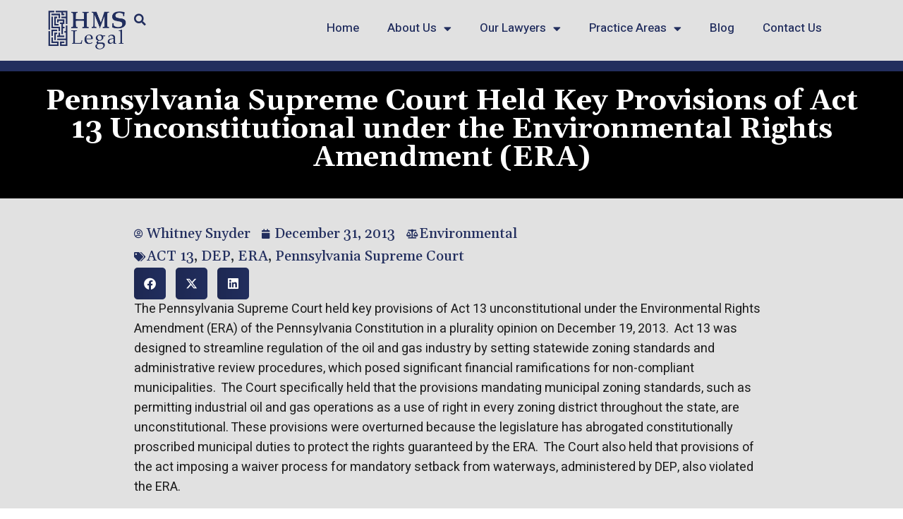

--- FILE ---
content_type: text/html; charset=UTF-8
request_url: https://hmslegal.com/pennsylvania-supreme-court-held-key-provisions-of-act-13-unconstitutional-under-the-environmental-rights-amendment-era/
body_size: 18076
content:
<!DOCTYPE html>
<html lang="en-US" prefix="og: https://ogp.me/ns#">
<head>
	<meta charset="UTF-8">
	<meta name="viewport" content="width=device-width, initial-scale=1.0, viewport-fit=cover" />			<style>img:is([sizes="auto" i], [sizes^="auto," i]) { contain-intrinsic-size: 3000px 1500px }</style>
	<script>document.documentElement.className = document.documentElement.className.replace("no-js","js");</script>

<!-- Search Engine Optimization by Rank Math - https://rankmath.com/ -->
<title>Pennsylvania Supreme Court Held Key Provisions of Act 13 Unconstitutional under the Environmental Rights Amendment (ERA) - HMS Legal</title>
<meta name="description" content="The Pennsylvania Supreme Court held key provisions of Act 13 unconstitutional under the Environmental Rights Amendment (ERA) of the Pennsylvania Constitution"/>
<meta name="robots" content="index, follow, max-snippet:-1, max-video-preview:-1, max-image-preview:large"/>
<link rel="canonical" href="https://hmslegal.com/pennsylvania-supreme-court-held-key-provisions-of-act-13-unconstitutional-under-the-environmental-rights-amendment-era/" />
<meta property="og:locale" content="en_US" />
<meta property="og:type" content="article" />
<meta property="og:title" content="Pennsylvania Supreme Court Held Key Provisions of Act 13 Unconstitutional under the Environmental Rights Amendment (ERA) - HMS Legal" />
<meta property="og:description" content="The Pennsylvania Supreme Court held key provisions of Act 13 unconstitutional under the Environmental Rights Amendment (ERA) of the Pennsylvania Constitution" />
<meta property="og:url" content="https://hmslegal.com/pennsylvania-supreme-court-held-key-provisions-of-act-13-unconstitutional-under-the-environmental-rights-amendment-era/" />
<meta property="og:site_name" content="HMS Law" />
<meta property="article:tag" content="ACT 13" />
<meta property="article:tag" content="DEP" />
<meta property="article:tag" content="ERA" />
<meta property="article:tag" content="Pennsylvania Supreme Court" />
<meta property="article:section" content="Environmental" />
<meta property="og:updated_time" content="2024-03-26T15:30:45+00:00" />
<meta property="og:image" content="https://www.hmslegal.com/images/easyblog_articles/115/b2ap3_thumbnail_lake-65443_640.jpg" />
<meta property="og:image:secure_url" content="https://www.hmslegal.com/images/easyblog_articles/115/b2ap3_thumbnail_lake-65443_640.jpg" />
<meta property="og:image:alt" content="Pennsylvania Supreme Court Held Key Provisions of Act 13 Unconstitutional under the Environmental Rights Amendment (ERA)" />
<meta property="article:published_time" content="2013-12-31T00:00:16+00:00" />
<meta property="article:modified_time" content="2024-03-26T15:30:45+00:00" />
<meta name="twitter:card" content="summary_large_image" />
<meta name="twitter:title" content="Pennsylvania Supreme Court Held Key Provisions of Act 13 Unconstitutional under the Environmental Rights Amendment (ERA) - HMS Legal" />
<meta name="twitter:description" content="The Pennsylvania Supreme Court held key provisions of Act 13 unconstitutional under the Environmental Rights Amendment (ERA) of the Pennsylvania Constitution" />
<meta name="twitter:image" content="https://www.hmslegal.com/images/easyblog_articles/115/b2ap3_thumbnail_lake-65443_640.jpg" />
<meta name="twitter:label1" content="Written by" />
<meta name="twitter:data1" content="Whitney Snyder" />
<meta name="twitter:label2" content="Time to read" />
<meta name="twitter:data2" content="2 minutes" />
<script type="application/ld+json" class="rank-math-schema">{"@context":"https://schema.org","@graph":[{"@type":["LegalService","Organization"],"@id":"https://hmslegal.com/#organization","name":"HMS Law","url":"https://hmslegal.com","logo":{"@type":"ImageObject","@id":"https://hmslegal.com/#logo","url":"https://hmslegal.com/wp-content/uploads/2023/04/HMS-AL-Logo.svg","contentUrl":"https://hmslegal.com/wp-content/uploads/2023/04/HMS-AL-Logo.svg","caption":"HMS Law","inLanguage":"en-US","width":"239","height":"106"},"openingHours":["Monday,Tuesday,Wednesday,Thursday,Friday,Saturday,Sunday 09:00-17:00"],"image":{"@id":"https://hmslegal.com/#logo"}},{"@type":"WebSite","@id":"https://hmslegal.com/#website","url":"https://hmslegal.com","name":"HMS Law","alternateName":"HMS Lgeal","publisher":{"@id":"https://hmslegal.com/#organization"},"inLanguage":"en-US"},{"@type":"ImageObject","@id":"https://www.hmslegal.com/images/easyblog_articles/115/b2ap3_thumbnail_lake-65443_640.jpg","url":"https://www.hmslegal.com/images/easyblog_articles/115/b2ap3_thumbnail_lake-65443_640.jpg","width":"200","height":"200","inLanguage":"en-US"},{"@type":"WebPage","@id":"https://hmslegal.com/pennsylvania-supreme-court-held-key-provisions-of-act-13-unconstitutional-under-the-environmental-rights-amendment-era/#webpage","url":"https://hmslegal.com/pennsylvania-supreme-court-held-key-provisions-of-act-13-unconstitutional-under-the-environmental-rights-amendment-era/","name":"Pennsylvania Supreme Court Held Key Provisions of Act 13 Unconstitutional under the Environmental Rights Amendment (ERA) - HMS Legal","datePublished":"2013-12-31T00:00:16+00:00","dateModified":"2024-03-26T15:30:45+00:00","isPartOf":{"@id":"https://hmslegal.com/#website"},"primaryImageOfPage":{"@id":"https://www.hmslegal.com/images/easyblog_articles/115/b2ap3_thumbnail_lake-65443_640.jpg"},"inLanguage":"en-US"},{"@type":"Person","@id":"https://hmslegal.com/author/whitney-snyder/","name":"Whitney Snyder","url":"https://hmslegal.com/author/whitney-snyder/","image":{"@type":"ImageObject","@id":"https://secure.gravatar.com/avatar/5f3feb26c9aa14850915a63ba777d35f91445af5e0a23a117a2d26cb5ae385ea?s=96&amp;d=mm&amp;r=g","url":"https://secure.gravatar.com/avatar/5f3feb26c9aa14850915a63ba777d35f91445af5e0a23a117a2d26cb5ae385ea?s=96&amp;d=mm&amp;r=g","caption":"Whitney Snyder","inLanguage":"en-US"},"worksFor":{"@id":"https://hmslegal.com/#organization"}},{"@type":"Article","headline":"Pennsylvania Supreme Court Held Key Provisions of Act 13 Unconstitutional under the Environmental Rights","datePublished":"2013-12-31T00:00:16+00:00","dateModified":"2024-03-26T15:30:45+00:00","articleSection":"Environmental","author":{"@id":"https://hmslegal.com/author/whitney-snyder/","name":"Whitney Snyder"},"publisher":{"@id":"https://hmslegal.com/#organization"},"description":"The Pennsylvania Supreme Court held key provisions of Act 13 unconstitutional under the Environmental Rights Amendment (ERA) of the Pennsylvania Constitution","name":"Pennsylvania Supreme Court Held Key Provisions of Act 13 Unconstitutional under the Environmental Rights","@id":"https://hmslegal.com/pennsylvania-supreme-court-held-key-provisions-of-act-13-unconstitutional-under-the-environmental-rights-amendment-era/#richSnippet","isPartOf":{"@id":"https://hmslegal.com/pennsylvania-supreme-court-held-key-provisions-of-act-13-unconstitutional-under-the-environmental-rights-amendment-era/#webpage"},"image":{"@id":"https://www.hmslegal.com/images/easyblog_articles/115/b2ap3_thumbnail_lake-65443_640.jpg"},"inLanguage":"en-US","mainEntityOfPage":{"@id":"https://hmslegal.com/pennsylvania-supreme-court-held-key-provisions-of-act-13-unconstitutional-under-the-environmental-rights-amendment-era/#webpage"}}]}</script>
<!-- /Rank Math WordPress SEO plugin -->

<link rel="alternate" type="application/rss+xml" title="HMS Legal &raquo; Feed" href="https://hmslegal.com/feed/" />
<link rel="alternate" type="application/rss+xml" title="HMS Legal &raquo; Comments Feed" href="https://hmslegal.com/comments/feed/" />
<link rel="alternate" type="application/rss+xml" title="HMS Legal &raquo; Pennsylvania Supreme Court Held Key Provisions of Act 13 Unconstitutional under the Environmental Rights Amendment (ERA) Comments Feed" href="https://hmslegal.com/pennsylvania-supreme-court-held-key-provisions-of-act-13-unconstitutional-under-the-environmental-rights-amendment-era/feed/" />
		<!-- This site uses the Google Analytics by MonsterInsights plugin v9.11.1 - Using Analytics tracking - https://www.monsterinsights.com/ -->
		<!-- Note: MonsterInsights is not currently configured on this site. The site owner needs to authenticate with Google Analytics in the MonsterInsights settings panel. -->
					<!-- No tracking code set -->
				<!-- / Google Analytics by MonsterInsights -->
		<link rel='stylesheet' id='genesis-blocks-style-css-css' href='https://hmslegal.com/wp-content/plugins/genesis-blocks/dist/style-blocks.build.css?ver=1739561118' media='all' />
<link rel='stylesheet' id='wp-block-library-css' href='https://hmslegal.com/wp-includes/css/dist/block-library/style.min.css?ver=6.8.3' media='all' />
<style id='wp-block-library-theme-inline-css'>
.wp-block-audio :where(figcaption){color:#555;font-size:13px;text-align:center}.is-dark-theme .wp-block-audio :where(figcaption){color:#ffffffa6}.wp-block-audio{margin:0 0 1em}.wp-block-code{border:1px solid #ccc;border-radius:4px;font-family:Menlo,Consolas,monaco,monospace;padding:.8em 1em}.wp-block-embed :where(figcaption){color:#555;font-size:13px;text-align:center}.is-dark-theme .wp-block-embed :where(figcaption){color:#ffffffa6}.wp-block-embed{margin:0 0 1em}.blocks-gallery-caption{color:#555;font-size:13px;text-align:center}.is-dark-theme .blocks-gallery-caption{color:#ffffffa6}:root :where(.wp-block-image figcaption){color:#555;font-size:13px;text-align:center}.is-dark-theme :root :where(.wp-block-image figcaption){color:#ffffffa6}.wp-block-image{margin:0 0 1em}.wp-block-pullquote{border-bottom:4px solid;border-top:4px solid;color:currentColor;margin-bottom:1.75em}.wp-block-pullquote cite,.wp-block-pullquote footer,.wp-block-pullquote__citation{color:currentColor;font-size:.8125em;font-style:normal;text-transform:uppercase}.wp-block-quote{border-left:.25em solid;margin:0 0 1.75em;padding-left:1em}.wp-block-quote cite,.wp-block-quote footer{color:currentColor;font-size:.8125em;font-style:normal;position:relative}.wp-block-quote:where(.has-text-align-right){border-left:none;border-right:.25em solid;padding-left:0;padding-right:1em}.wp-block-quote:where(.has-text-align-center){border:none;padding-left:0}.wp-block-quote.is-large,.wp-block-quote.is-style-large,.wp-block-quote:where(.is-style-plain){border:none}.wp-block-search .wp-block-search__label{font-weight:700}.wp-block-search__button{border:1px solid #ccc;padding:.375em .625em}:where(.wp-block-group.has-background){padding:1.25em 2.375em}.wp-block-separator.has-css-opacity{opacity:.4}.wp-block-separator{border:none;border-bottom:2px solid;margin-left:auto;margin-right:auto}.wp-block-separator.has-alpha-channel-opacity{opacity:1}.wp-block-separator:not(.is-style-wide):not(.is-style-dots){width:100px}.wp-block-separator.has-background:not(.is-style-dots){border-bottom:none;height:1px}.wp-block-separator.has-background:not(.is-style-wide):not(.is-style-dots){height:2px}.wp-block-table{margin:0 0 1em}.wp-block-table td,.wp-block-table th{word-break:normal}.wp-block-table :where(figcaption){color:#555;font-size:13px;text-align:center}.is-dark-theme .wp-block-table :where(figcaption){color:#ffffffa6}.wp-block-video :where(figcaption){color:#555;font-size:13px;text-align:center}.is-dark-theme .wp-block-video :where(figcaption){color:#ffffffa6}.wp-block-video{margin:0 0 1em}:root :where(.wp-block-template-part.has-background){margin-bottom:0;margin-top:0;padding:1.25em 2.375em}
</style>
<style id='classic-theme-styles-inline-css'>
/*! This file is auto-generated */
.wp-block-button__link{color:#fff;background-color:#32373c;border-radius:9999px;box-shadow:none;text-decoration:none;padding:calc(.667em + 2px) calc(1.333em + 2px);font-size:1.125em}.wp-block-file__button{background:#32373c;color:#fff;text-decoration:none}
</style>
<style id='global-styles-inline-css'>
:root{--wp--preset--aspect-ratio--square: 1;--wp--preset--aspect-ratio--4-3: 4/3;--wp--preset--aspect-ratio--3-4: 3/4;--wp--preset--aspect-ratio--3-2: 3/2;--wp--preset--aspect-ratio--2-3: 2/3;--wp--preset--aspect-ratio--16-9: 16/9;--wp--preset--aspect-ratio--9-16: 9/16;--wp--preset--color--black: #000000;--wp--preset--color--cyan-bluish-gray: #abb8c3;--wp--preset--color--white: #ffffff;--wp--preset--color--pale-pink: #f78da7;--wp--preset--color--vivid-red: #cf2e2e;--wp--preset--color--luminous-vivid-orange: #ff6900;--wp--preset--color--luminous-vivid-amber: #fcb900;--wp--preset--color--light-green-cyan: #7bdcb5;--wp--preset--color--vivid-green-cyan: #00d084;--wp--preset--color--pale-cyan-blue: #8ed1fc;--wp--preset--color--vivid-cyan-blue: #0693e3;--wp--preset--color--vivid-purple: #9b51e0;--wp--preset--gradient--vivid-cyan-blue-to-vivid-purple: linear-gradient(135deg,rgba(6,147,227,1) 0%,rgb(155,81,224) 100%);--wp--preset--gradient--light-green-cyan-to-vivid-green-cyan: linear-gradient(135deg,rgb(122,220,180) 0%,rgb(0,208,130) 100%);--wp--preset--gradient--luminous-vivid-amber-to-luminous-vivid-orange: linear-gradient(135deg,rgba(252,185,0,1) 0%,rgba(255,105,0,1) 100%);--wp--preset--gradient--luminous-vivid-orange-to-vivid-red: linear-gradient(135deg,rgba(255,105,0,1) 0%,rgb(207,46,46) 100%);--wp--preset--gradient--very-light-gray-to-cyan-bluish-gray: linear-gradient(135deg,rgb(238,238,238) 0%,rgb(169,184,195) 100%);--wp--preset--gradient--cool-to-warm-spectrum: linear-gradient(135deg,rgb(74,234,220) 0%,rgb(151,120,209) 20%,rgb(207,42,186) 40%,rgb(238,44,130) 60%,rgb(251,105,98) 80%,rgb(254,248,76) 100%);--wp--preset--gradient--blush-light-purple: linear-gradient(135deg,rgb(255,206,236) 0%,rgb(152,150,240) 100%);--wp--preset--gradient--blush-bordeaux: linear-gradient(135deg,rgb(254,205,165) 0%,rgb(254,45,45) 50%,rgb(107,0,62) 100%);--wp--preset--gradient--luminous-dusk: linear-gradient(135deg,rgb(255,203,112) 0%,rgb(199,81,192) 50%,rgb(65,88,208) 100%);--wp--preset--gradient--pale-ocean: linear-gradient(135deg,rgb(255,245,203) 0%,rgb(182,227,212) 50%,rgb(51,167,181) 100%);--wp--preset--gradient--electric-grass: linear-gradient(135deg,rgb(202,248,128) 0%,rgb(113,206,126) 100%);--wp--preset--gradient--midnight: linear-gradient(135deg,rgb(2,3,129) 0%,rgb(40,116,252) 100%);--wp--preset--font-size--small: 13px;--wp--preset--font-size--medium: 20px;--wp--preset--font-size--large: 36px;--wp--preset--font-size--x-large: 42px;--wp--preset--spacing--20: 0.44rem;--wp--preset--spacing--30: 0.67rem;--wp--preset--spacing--40: 1rem;--wp--preset--spacing--50: 1.5rem;--wp--preset--spacing--60: 2.25rem;--wp--preset--spacing--70: 3.38rem;--wp--preset--spacing--80: 5.06rem;--wp--preset--shadow--natural: 6px 6px 9px rgba(0, 0, 0, 0.2);--wp--preset--shadow--deep: 12px 12px 50px rgba(0, 0, 0, 0.4);--wp--preset--shadow--sharp: 6px 6px 0px rgba(0, 0, 0, 0.2);--wp--preset--shadow--outlined: 6px 6px 0px -3px rgba(255, 255, 255, 1), 6px 6px rgba(0, 0, 0, 1);--wp--preset--shadow--crisp: 6px 6px 0px rgba(0, 0, 0, 1);}:where(.is-layout-flex){gap: 0.5em;}:where(.is-layout-grid){gap: 0.5em;}body .is-layout-flex{display: flex;}.is-layout-flex{flex-wrap: wrap;align-items: center;}.is-layout-flex > :is(*, div){margin: 0;}body .is-layout-grid{display: grid;}.is-layout-grid > :is(*, div){margin: 0;}:where(.wp-block-columns.is-layout-flex){gap: 2em;}:where(.wp-block-columns.is-layout-grid){gap: 2em;}:where(.wp-block-post-template.is-layout-flex){gap: 1.25em;}:where(.wp-block-post-template.is-layout-grid){gap: 1.25em;}.has-black-color{color: var(--wp--preset--color--black) !important;}.has-cyan-bluish-gray-color{color: var(--wp--preset--color--cyan-bluish-gray) !important;}.has-white-color{color: var(--wp--preset--color--white) !important;}.has-pale-pink-color{color: var(--wp--preset--color--pale-pink) !important;}.has-vivid-red-color{color: var(--wp--preset--color--vivid-red) !important;}.has-luminous-vivid-orange-color{color: var(--wp--preset--color--luminous-vivid-orange) !important;}.has-luminous-vivid-amber-color{color: var(--wp--preset--color--luminous-vivid-amber) !important;}.has-light-green-cyan-color{color: var(--wp--preset--color--light-green-cyan) !important;}.has-vivid-green-cyan-color{color: var(--wp--preset--color--vivid-green-cyan) !important;}.has-pale-cyan-blue-color{color: var(--wp--preset--color--pale-cyan-blue) !important;}.has-vivid-cyan-blue-color{color: var(--wp--preset--color--vivid-cyan-blue) !important;}.has-vivid-purple-color{color: var(--wp--preset--color--vivid-purple) !important;}.has-black-background-color{background-color: var(--wp--preset--color--black) !important;}.has-cyan-bluish-gray-background-color{background-color: var(--wp--preset--color--cyan-bluish-gray) !important;}.has-white-background-color{background-color: var(--wp--preset--color--white) !important;}.has-pale-pink-background-color{background-color: var(--wp--preset--color--pale-pink) !important;}.has-vivid-red-background-color{background-color: var(--wp--preset--color--vivid-red) !important;}.has-luminous-vivid-orange-background-color{background-color: var(--wp--preset--color--luminous-vivid-orange) !important;}.has-luminous-vivid-amber-background-color{background-color: var(--wp--preset--color--luminous-vivid-amber) !important;}.has-light-green-cyan-background-color{background-color: var(--wp--preset--color--light-green-cyan) !important;}.has-vivid-green-cyan-background-color{background-color: var(--wp--preset--color--vivid-green-cyan) !important;}.has-pale-cyan-blue-background-color{background-color: var(--wp--preset--color--pale-cyan-blue) !important;}.has-vivid-cyan-blue-background-color{background-color: var(--wp--preset--color--vivid-cyan-blue) !important;}.has-vivid-purple-background-color{background-color: var(--wp--preset--color--vivid-purple) !important;}.has-black-border-color{border-color: var(--wp--preset--color--black) !important;}.has-cyan-bluish-gray-border-color{border-color: var(--wp--preset--color--cyan-bluish-gray) !important;}.has-white-border-color{border-color: var(--wp--preset--color--white) !important;}.has-pale-pink-border-color{border-color: var(--wp--preset--color--pale-pink) !important;}.has-vivid-red-border-color{border-color: var(--wp--preset--color--vivid-red) !important;}.has-luminous-vivid-orange-border-color{border-color: var(--wp--preset--color--luminous-vivid-orange) !important;}.has-luminous-vivid-amber-border-color{border-color: var(--wp--preset--color--luminous-vivid-amber) !important;}.has-light-green-cyan-border-color{border-color: var(--wp--preset--color--light-green-cyan) !important;}.has-vivid-green-cyan-border-color{border-color: var(--wp--preset--color--vivid-green-cyan) !important;}.has-pale-cyan-blue-border-color{border-color: var(--wp--preset--color--pale-cyan-blue) !important;}.has-vivid-cyan-blue-border-color{border-color: var(--wp--preset--color--vivid-cyan-blue) !important;}.has-vivid-purple-border-color{border-color: var(--wp--preset--color--vivid-purple) !important;}.has-vivid-cyan-blue-to-vivid-purple-gradient-background{background: var(--wp--preset--gradient--vivid-cyan-blue-to-vivid-purple) !important;}.has-light-green-cyan-to-vivid-green-cyan-gradient-background{background: var(--wp--preset--gradient--light-green-cyan-to-vivid-green-cyan) !important;}.has-luminous-vivid-amber-to-luminous-vivid-orange-gradient-background{background: var(--wp--preset--gradient--luminous-vivid-amber-to-luminous-vivid-orange) !important;}.has-luminous-vivid-orange-to-vivid-red-gradient-background{background: var(--wp--preset--gradient--luminous-vivid-orange-to-vivid-red) !important;}.has-very-light-gray-to-cyan-bluish-gray-gradient-background{background: var(--wp--preset--gradient--very-light-gray-to-cyan-bluish-gray) !important;}.has-cool-to-warm-spectrum-gradient-background{background: var(--wp--preset--gradient--cool-to-warm-spectrum) !important;}.has-blush-light-purple-gradient-background{background: var(--wp--preset--gradient--blush-light-purple) !important;}.has-blush-bordeaux-gradient-background{background: var(--wp--preset--gradient--blush-bordeaux) !important;}.has-luminous-dusk-gradient-background{background: var(--wp--preset--gradient--luminous-dusk) !important;}.has-pale-ocean-gradient-background{background: var(--wp--preset--gradient--pale-ocean) !important;}.has-electric-grass-gradient-background{background: var(--wp--preset--gradient--electric-grass) !important;}.has-midnight-gradient-background{background: var(--wp--preset--gradient--midnight) !important;}.has-small-font-size{font-size: var(--wp--preset--font-size--small) !important;}.has-medium-font-size{font-size: var(--wp--preset--font-size--medium) !important;}.has-large-font-size{font-size: var(--wp--preset--font-size--large) !important;}.has-x-large-font-size{font-size: var(--wp--preset--font-size--x-large) !important;}
:where(.wp-block-post-template.is-layout-flex){gap: 1.25em;}:where(.wp-block-post-template.is-layout-grid){gap: 1.25em;}
:where(.wp-block-columns.is-layout-flex){gap: 2em;}:where(.wp-block-columns.is-layout-grid){gap: 2em;}
:root :where(.wp-block-pullquote){font-size: 1.5em;line-height: 1.6;}
</style>
<link rel='stylesheet' id='dashicons-css' href='https://hmslegal.com/wp-includes/css/dashicons.min.css?ver=6.8.3' media='all' />
<link rel='stylesheet' id='post-views-counter-frontend-css' href='https://hmslegal.com/wp-content/plugins/post-views-counter/css/frontend.min.css?ver=1.5.1' media='all' />
<link rel='stylesheet' id='genesis-block-theme-style-css' href='https://hmslegal.com/wp-content/themes/genesis-block-theme/style.css?ver=1.0.0' media='all' />
<style id='genesis-block-theme-style-inline-css'>


	button,
	input[type='button'],
	input[type='submit'],
	.button,
	.page-numbers.current,
	.page-numbers:hover,
	#page #infinite-handle button,
	#page #infinite-handle button:hover,
	.comment-navigation a,
	.su-button,
	.mobile-navigation,
	.toggle-active,
	.main-navigation .menu-cta a:hover {
	      background-color: #0072e5;
	}

	.entry-content p a,
	.entry-content p a:hover,
	.header-text a,
	.header-text a:hover,
	.entry-content .meta-list a,
	.post-navigation a:hover .post-title,
	.entry-header .entry-title a:hover,
	#page .more-link:hover,
	.site-footer a,
	.main-navigation a:hover,
	.main-navigation ul li.current-menu-item a,
	.main-navigation ul li.current-page-item a {
		color: #0072e5;
	}

	.entry-content p a,
	.header-text a {
		box-shadow: inset 0 -1px 0 #0072e5;
	}

	.entry-content p a:hover,
	.header-text a:hover {
		box-shadow: inset 0 -2px 0 #0072e5;
	}

	
</style>
<link rel='stylesheet' id='genesis-block-theme-fonts-css' href='https://hmslegal.com/wp-content/themes/genesis-block-theme/inc/fonts/css/font-style.css' media='all' />
<link rel='stylesheet' id='gb-icons-css' href='https://hmslegal.com/wp-content/themes/genesis-block-theme/inc/icons/css/icon-style.css?ver=1.0.0' media='screen' />
<link rel='stylesheet' id='elementor-frontend-css' href='https://hmslegal.com/wp-content/uploads/elementor/css/custom-frontend.min.css?ver=1739561139' media='all' />
<link rel='stylesheet' id='widget-image-css' href='https://hmslegal.com/wp-content/plugins/elementor/assets/css/widget-image.min.css?ver=3.27.4' media='all' />
<link rel='stylesheet' id='widget-nav-menu-css' href='https://hmslegal.com/wp-content/uploads/elementor/css/custom-pro-widget-nav-menu.min.css?ver=1739561139' media='all' />
<link rel='stylesheet' id='widget-search-form-css' href='https://hmslegal.com/wp-content/plugins/elementor-pro/assets/css/widget-search-form.min.css?ver=3.27.3' media='all' />
<link rel='stylesheet' id='elementor-icons-shared-0-css' href='https://hmslegal.com/wp-content/plugins/elementor/assets/lib/font-awesome/css/fontawesome.min.css?ver=5.15.3' media='all' />
<link rel='stylesheet' id='elementor-icons-fa-solid-css' href='https://hmslegal.com/wp-content/plugins/elementor/assets/lib/font-awesome/css/solid.min.css?ver=5.15.3' media='all' />
<link rel='stylesheet' id='widget-heading-css' href='https://hmslegal.com/wp-content/plugins/elementor/assets/css/widget-heading.min.css?ver=3.27.4' media='all' />
<link rel='stylesheet' id='widget-text-editor-css' href='https://hmslegal.com/wp-content/plugins/elementor/assets/css/widget-text-editor.min.css?ver=3.27.4' media='all' />
<link rel='stylesheet' id='widget-icon-box-css' href='https://hmslegal.com/wp-content/uploads/elementor/css/custom-widget-icon-box.min.css?ver=1739561139' media='all' />
<link rel='stylesheet' id='widget-divider-css' href='https://hmslegal.com/wp-content/plugins/elementor/assets/css/widget-divider.min.css?ver=3.27.4' media='all' />
<link rel='stylesheet' id='widget-post-info-css' href='https://hmslegal.com/wp-content/plugins/elementor-pro/assets/css/widget-post-info.min.css?ver=3.27.3' media='all' />
<link rel='stylesheet' id='widget-icon-list-css' href='https://hmslegal.com/wp-content/uploads/elementor/css/custom-widget-icon-list.min.css?ver=1739561139' media='all' />
<link rel='stylesheet' id='elementor-icons-fa-regular-css' href='https://hmslegal.com/wp-content/plugins/elementor/assets/lib/font-awesome/css/regular.min.css?ver=5.15.3' media='all' />
<link rel='stylesheet' id='widget-share-buttons-css' href='https://hmslegal.com/wp-content/plugins/elementor-pro/assets/css/widget-share-buttons.min.css?ver=3.27.3' media='all' />
<link rel='stylesheet' id='e-apple-webkit-css' href='https://hmslegal.com/wp-content/uploads/elementor/css/custom-apple-webkit.min.css?ver=1739561139' media='all' />
<link rel='stylesheet' id='elementor-icons-fa-brands-css' href='https://hmslegal.com/wp-content/plugins/elementor/assets/lib/font-awesome/css/brands.min.css?ver=5.15.3' media='all' />
<link rel='stylesheet' id='swiper-css' href='https://hmslegal.com/wp-content/plugins/elementor/assets/lib/swiper/v8/css/swiper.min.css?ver=8.4.5' media='all' />
<link rel='stylesheet' id='e-swiper-css' href='https://hmslegal.com/wp-content/plugins/elementor/assets/css/conditionals/e-swiper.min.css?ver=3.27.4' media='all' />
<link rel='stylesheet' id='widget-loop-common-css' href='https://hmslegal.com/wp-content/plugins/elementor-pro/assets/css/widget-loop-common.min.css?ver=3.27.3' media='all' />
<link rel='stylesheet' id='widget-loop-carousel-css' href='https://hmslegal.com/wp-content/plugins/elementor-pro/assets/css/widget-loop-carousel.min.css?ver=3.27.3' media='all' />
<link rel='stylesheet' id='elementor-icons-css' href='https://hmslegal.com/wp-content/plugins/elementor/assets/lib/eicons/css/elementor-icons.min.css?ver=5.35.0' media='all' />
<link rel='stylesheet' id='elementor-post-6-css' href='https://hmslegal.com/wp-content/uploads/elementor/css/post-6.css?ver=1739561139' media='all' />
<link rel='stylesheet' id='elementor-post-20-css' href='https://hmslegal.com/wp-content/uploads/elementor/css/post-20.css?ver=1739561139' media='all' />
<link rel='stylesheet' id='elementor-post-217-css' href='https://hmslegal.com/wp-content/uploads/elementor/css/post-217.css?ver=1739561139' media='all' />
<link rel='stylesheet' id='elementor-post-579-css' href='https://hmslegal.com/wp-content/uploads/elementor/css/post-579.css?ver=1739563066' media='all' />
<link rel='stylesheet' id='google-fonts-1-css' href='https://fonts.googleapis.com/css?family=Gelasio%3A100%2C100italic%2C200%2C200italic%2C300%2C300italic%2C400%2C400italic%2C500%2C500italic%2C600%2C600italic%2C700%2C700italic%2C800%2C800italic%2C900%2C900italic%7CRoboto+Slab%3A100%2C100italic%2C200%2C200italic%2C300%2C300italic%2C400%2C400italic%2C500%2C500italic%2C600%2C600italic%2C700%2C700italic%2C800%2C800italic%2C900%2C900italic%7CHeebo%3A100%2C100italic%2C200%2C200italic%2C300%2C300italic%2C400%2C400italic%2C500%2C500italic%2C600%2C600italic%2C700%2C700italic%2C800%2C800italic%2C900%2C900italic&#038;display=swap&#038;ver=6.8.3' media='all' />
<link rel="preconnect" href="https://fonts.gstatic.com/" crossorigin><script src="https://hmslegal.com/wp-includes/js/jquery/jquery.min.js?ver=3.7.1" id="jquery-core-js"></script>
<script src="https://hmslegal.com/wp-includes/js/jquery/jquery-migrate.min.js?ver=3.4.1" id="jquery-migrate-js"></script>
<link rel="https://api.w.org/" href="https://hmslegal.com/wp-json/" /><link rel="alternate" title="JSON" type="application/json" href="https://hmslegal.com/wp-json/wp/v2/posts/679" /><link rel="EditURI" type="application/rsd+xml" title="RSD" href="https://hmslegal.com/xmlrpc.php?rsd" />
<link rel='shortlink' href='https://hmslegal.com/?p=679' />
<link rel="alternate" title="oEmbed (JSON)" type="application/json+oembed" href="https://hmslegal.com/wp-json/oembed/1.0/embed?url=https%3A%2F%2Fhmslegal.com%2Fpennsylvania-supreme-court-held-key-provisions-of-act-13-unconstitutional-under-the-environmental-rights-amendment-era%2F" />
<link rel="alternate" title="oEmbed (XML)" type="text/xml+oembed" href="https://hmslegal.com/wp-json/oembed/1.0/embed?url=https%3A%2F%2Fhmslegal.com%2Fpennsylvania-supreme-court-held-key-provisions-of-act-13-unconstitutional-under-the-environmental-rights-amendment-era%2F&#038;format=xml" />
<meta name="generator" content="Elementor 3.27.4; features: additional_custom_breakpoints; settings: css_print_method-external, google_font-enabled, font_display-swap">
<!-- Google Tag Manager -->
<script>(function(w,d,s,l,i){w[l]=w[l]||[];w[l].push({'gtm.start':
new Date().getTime(),event:'gtm.js'});var f=d.getElementsByTagName(s)[0],
j=d.createElement(s),dl=l!='dataLayer'?'&l='+l:'';j.async=true;j.src=
'https://www.googletagmanager.com/gtm.js?id='+i+dl;f.parentNode.insertBefore(j,f);
})(window,document,'script','dataLayer','GTM-KC4T6CPZ');</script>
<!-- End Google Tag Manager -->
<meta name="google-site-verification" content="sqrnKKJq68ZYsU6e5WT7U8wEsOV9tTjjFaeJ7hE-fZs" />
<!-- Google Tag Manager (noscript) -->
<noscript><iframe src="https://www.googletagmanager.com/ns.html?id=GTM-KC4T6CPZ"
height="0" width="0" style="display:none;visibility:hidden"></iframe></noscript>
<!-- End Google Tag Manager (noscript) -->
			<style>
				.e-con.e-parent:nth-of-type(n+4):not(.e-lazyloaded):not(.e-no-lazyload),
				.e-con.e-parent:nth-of-type(n+4):not(.e-lazyloaded):not(.e-no-lazyload) * {
					background-image: none !important;
				}
				@media screen and (max-height: 1024px) {
					.e-con.e-parent:nth-of-type(n+3):not(.e-lazyloaded):not(.e-no-lazyload),
					.e-con.e-parent:nth-of-type(n+3):not(.e-lazyloaded):not(.e-no-lazyload) * {
						background-image: none !important;
					}
				}
				@media screen and (max-height: 640px) {
					.e-con.e-parent:nth-of-type(n+2):not(.e-lazyloaded):not(.e-no-lazyload),
					.e-con.e-parent:nth-of-type(n+2):not(.e-lazyloaded):not(.e-no-lazyload) * {
						background-image: none !important;
					}
				}
			</style>
			<link rel="icon" href="https://hmslegal.com/wp-content/uploads/2023/04/HMS-logo-navy-lettering-ezgif.com-crop-150x150.png" sizes="32x32" />
<link rel="icon" href="https://hmslegal.com/wp-content/uploads/2023/04/HMS-logo-navy-lettering-ezgif.com-crop.png" sizes="192x192" />
<link rel="apple-touch-icon" href="https://hmslegal.com/wp-content/uploads/2023/04/HMS-logo-navy-lettering-ezgif.com-crop.png" />
<meta name="msapplication-TileImage" content="https://hmslegal.com/wp-content/uploads/2023/04/HMS-logo-navy-lettering-ezgif.com-crop.png" />
		<style id="wp-custom-css">
			.textarea{
	background-color: #e1e1e1;
}
#gform_submit_button_1, #inline-button{
	border: 2px solid #222e5e !important;
	    padding-top: 7px;
    padding-bottom: 7px;
	color: #222e5e !important;
background-color: #ffffff !important;
	box-shadow: none;
}
.ginput_container input{
	background-color: #e1e1e1 !important;
}
#gform_submit_button_1:hover, #inline-button:hover{
	background-color: #222e5e !important;
		border: 2px solid #222e5e;
	color: #ffffff !important;
}
#gform_submit_button_2{
	display: none;
	visibility: hidden;
}
#input_2_3, #input_2_1{
	padding: 14px !important;

}
@media screen and (max-width:768px){
	#inline-button{
		text-align: center !important;
		margin: 0 auto !important;
		font-size: 16px !important;
		width: 200px !important;
		padding-top: 1rem !important;
	}
	#field_2_4{
		margin: 0 auto;
	}
}
input{
	border: none !important;
    border-bottom: 1px solid #707070 !important;
}
#input_1_9{
		border: none !important;
    border-bottom: 1px solid #707070 !important;
	height: 100px !important;
}
/*HOVER BOX HOME PAGE STYLE*/
.box1::before, .box2::before, .box3::before, .box4::before, .box5::before, .box6::before{
	content: "";
  position: absolute;
  top: 0;
  left: 0;
  width: 100%;
  height: 100%;
  background-color: rgba(0, 0, 0, 0.6);
}
.box1:hover::before, .box2:hover::before, .box3:hover::before, .box4:hover::before, .box5:hover::before, .box6:hover::before{
	content: "";
  position: absolute;
  top: 0;
  left: 0;
  width: 100%;
  height: 100%;
  background-color: rgba(34, 46, 94, .5);
}
.box1{
	background-image: url('https://hmslegal.com/wp-content/uploads/2023/04/AdobeStock_153043968.webp');
	    object-fit: cover;
        background-size: 250px 250px;
	background-repeat: no-repeat;
}
.box2{
		background-image: url('https://hmslegal.com/wp-content/uploads/2023/04/ezgif.com-gif-maker.webp');
	   object-fit: cover;
     background-size: 250px 250px;
	background-repeat: no-repeat;
}
.box3{
	background-image: url('https://hmslegal.com/wp-content/uploads/2023/04/ezgif.com-gif-maker-1.webp');
	   object-fit: cover;
     background-size: 250px 250px;
	background-repeat: no-repeat;
}
.box4{
	background-image: url('https://hmslegal.com/wp-content/uploads/2023/04/ezgif.com-crop-1.webp');
	    object-fit: cover;
     background-size: 250px 250px;
	background-repeat: no-repeat;
}
.box5{
		background-image: url('https://hmslegal.com/wp-content/uploads/2023/04/ezgif.com-crop-2.webp');
	   object-fit: cover;
     background-size: 250px 250px;
	background-repeat: no-repeat;
}
.box6{
	background-image: url('https://hmslegal.com/wp-content/uploads/2023/04/ezgif.com-crop.webp');
	 object-fit: cover;
	background-size: 250px 250px;
	background-repeat: no-repeat;
}
.snip1369 {
  position: relative;
  overflow: hidden;
  max-width:250px;
 max-height:250px;
	min-width:250px;
  min-height:250px;
  color: #ffffff !important;
	margin: 0 10px;
}
	.box1 figcaption img, .box2 figcaption img, .box3 figcaption img, .box4 figcaption img, .box5 figcaption img, .box6 figcaption img{
		position: relative;
}
.snip1369 > img,
.snip1369 .image img {
  -webkit-transform: scale(1.05);
  transform: scale(1.05);
  max-width: 100%;
}  .snip1369 > img {
  vertical-align: top;
  position: relative;
} 
.snip1369 .image {
  position: absolute;
  top: 0;
  bottom: 25%;
  right: 0;
  left: 0;
  overflow: hidden;
}
.snip1369 .image img {
  position: absolute;
  top: 0;
}
/*figcap img  */
.box1 figcaption img{
  position: absolute;
    left:49px;
	bottom: 88px;
}
.box2 figcaption img{
  position: absolute;
    left: 90px;
	bottom: 83px;
}
.box3 figcaption img {
  position: absolute;
  left: 34px;
	bottom: 58px;
	height: 75px !important;
}
.box4 figcaption img {
  position: absolute;
  left: 47px;
	bottom: 59px;
}
.box5 figcaption img{
  position: absolute;
  left: 23px;
	bottom: 36px;
	max-width: 67px;
    min-height: 81px;
}
.box6 figcaption img{
  position: absolute;
  left: 40px;
	bottom: 36px;
}
/* figcap  */
 .box1 figcaption {
  position: absolute;
  z-index: 1;
	 left: 39px;
	 	bottom: 37px;
}
.box2 figcaption{
  position: absolute;
  z-index: 1;
	 left: 2px;
	bottom: 40px;
}
.box3 figcaption {
  position: absolute;
  z-index: 1;
	left: 48px;
	bottom: 62px;
}
 .box4 figcaption {
  position: absolute;
  z-index: 1;
	 left: 40px;
	 bottom: 59px;
}
.box5 figcaption {
	position: absolute;
  z-index: 1;
	left: 67px;
  bottom: 71px;
}
.box6 figcaption {
	position: absolute;
  z-index: 1;
	left: 47px;
  bottom: 71px;
}

.snip1369 h3 {
  font-weight: 700;
  text-align: center;
  font-size: 20px;
  font-family: 'Gelasio';
  margin-top: 10px;
	color: #ffffff !important;
}
.snip1369 .read-more, .snip1369.read-more-two {
  display: block;
  opacity: 0;
  text-transform: uppercase;
  color: #ffffff;
  left: 70px;
  bottom: 40px;
  font-weight: 500;
  position: absolute;
  text-align: center;
}

.read-more, .read-more-two{
border: 2px solid #ffffff; 
padding: 5px 15px;
  font-size: 14px;
  text-align: center;
	color:#ffffff !important;
	font-family: 'Heebo' !important; 
}
.read-more:hover, .read-more-two:hover{
	background-color: #e1e1e1 !important;
	border: solid 2px #e1e1e1;
	color: #222e5e !important;
	cursor: pointer;
}

.snip1369:hover .read-more,
.snip1369.hover .read-more,
.snip1369:hover figcaption,
.snip1369.hover figcaption {
  opacity: 1;
  -webkit-transform: translateX(0px);
  transform: translateX(0px);
	opacity: 1;
}
.snip1369:hover figcaption,
.snip1369.hover figcaption,
.snip1369:hover .image,
.snip1369.hover .image {
  -webkit-transition-delay: 0s;
  transition-delay: 0s;
	opacity: 1;
}
.snip1369:hover figcaption,
.snip1369.hover figcaption {
 bottom: 80px;
	opacity: 1;
}
.snip1369:hover .image,
.snip1369.hover .image {
  
	opacity: 1;
}
figcaption img, .fig-image{
  opacity: .75;
	width: 75px !important;
	height: 60px !important;
}

.snip1369:hover img{
	opacity: 1;
}
figcaption img{
		opacity: .75;
}
figcaption img:hover{
	opacity: 1;
}
.hover-area-cta{
	max-width: 850px !important;
}

/*HOVER BOX HOME PAGE STYLE END*/
/* test slider */
.eicon-chevron-left, .eicon-chevron-right{
	background-color:#ffffff !important;
	color: #222e5e;
	padding: 5px;
}
.eicon-chevron-left:hover, .eicon-chevron-right:hover{
	background-color:#ffffff !important;
	color: #222e5e;
	opacity: .7;
	padding: 5px;
}
input#gform_submit_button_1{
	box-shadow: none;
}
.blog-ul{
	margin-left: 50px;
}
.footer-resources{
	list-style: none;
	margin-left: 0;
	color: #ffffff !important;
		text-align: center;

}
.footer-resources li a{
	color: #ffffff !important;
	text-align: center;
}
@media screen and (min-width:982px){
	.footer-resources{
		text-align: left;
	}
}
.hr-profile-details{
    width: 100%;
    margin: 15px auto 25px auto !important;
    color: #222e5e
;
    border: solid 2px;
}
#raising_stars{
    max-height: 146px;
    max-width: 173px;
}
/*remove author on firm news*/
.post-851 .elementor-post-author, .post-851 .elementor-post-date:before{
    display: none;
}		</style>
		</head>
<body class="wp-singular post-template-default single single-post postid-679 single-format-standard wp-embed-responsive wp-theme-genesis-block-theme group-blog featured-image-wide elementor-default elementor-template-full-width elementor-kit-6 elementor-page-579">
		<div data-elementor-type="header" data-elementor-id="20" class="elementor elementor-20 elementor-location-header" data-elementor-post-type="elementor_library">
			<div class="elementor-element elementor-element-87cd704 e-con-full e-flex e-con e-parent" data-id="87cd704" data-element_type="container" data-settings="{&quot;background_background&quot;:&quot;classic&quot;}">
				<div class="elementor-element elementor-element-88d2857 elementor-widget__width-auto elementor-widget elementor-widget-image" data-id="88d2857" data-element_type="widget" data-widget_type="image.default">
				<div class="elementor-widget-container">
																<a href="/">
							<img fetchpriority="high" width="923" height="465" src="https://hmslegal.com/wp-content/uploads/2023/04/HMS-logo-navy-lettering-ezgif.com-crop-1.webp" class="attachment-large size-large wp-image-951" alt="" srcset="https://hmslegal.com/wp-content/uploads/2023/04/HMS-logo-navy-lettering-ezgif.com-crop-1.webp 923w, https://hmslegal.com/wp-content/uploads/2023/04/HMS-logo-navy-lettering-ezgif.com-crop-1-300x151.webp 300w, https://hmslegal.com/wp-content/uploads/2023/04/HMS-logo-navy-lettering-ezgif.com-crop-1-768x387.webp 768w" sizes="(max-width: 923px) 100vw, 923px" />								</a>
															</div>
				</div>
				<div class="elementor-element elementor-element-1945f62 elementor-nav-menu__align-end elementor-widget__width-inherit elementor-widget-mobile__width-inherit elementor-absolute elementor-nav-menu--stretch elementor-nav-menu--dropdown-tablet elementor-nav-menu__text-align-aside elementor-nav-menu--toggle elementor-nav-menu--burger elementor-widget elementor-widget-nav-menu" data-id="1945f62" data-element_type="widget" data-settings="{&quot;_position&quot;:&quot;absolute&quot;,&quot;full_width&quot;:&quot;stretch&quot;,&quot;layout&quot;:&quot;horizontal&quot;,&quot;submenu_icon&quot;:{&quot;value&quot;:&quot;&lt;i class=\&quot;fas fa-caret-down\&quot;&gt;&lt;\/i&gt;&quot;,&quot;library&quot;:&quot;fa-solid&quot;},&quot;toggle&quot;:&quot;burger&quot;}" data-widget_type="nav-menu.default">
				<div class="elementor-widget-container">
								<nav aria-label="Menu" class="elementor-nav-menu--main elementor-nav-menu__container elementor-nav-menu--layout-horizontal e--pointer-none">
				<ul id="menu-1-1945f62" class="elementor-nav-menu"><li class="menu-item menu-item-type-post_type menu-item-object-page menu-item-home menu-item-34"><a href="https://hmslegal.com/" class="elementor-item">Home</a></li>
<li class="menu-item menu-item-type-post_type menu-item-object-page menu-item-has-children menu-item-33"><a href="https://hmslegal.com/about-us/" class="elementor-item">About Us</a>
<ul class="sub-menu elementor-nav-menu--dropdown">
	<li class="menu-item menu-item-type-custom menu-item-object-custom menu-item-565"><a target="_blank" href="https://renewableenergylawfirm.com/" class="elementor-sub-item">HMS Renewable Energy</a></li>
	<li class="menu-item menu-item-type-custom menu-item-object-custom menu-item-566"><a target="_blank" href="https://cannabislawpa.com/" class="elementor-sub-item">Cannabis Law PA</a></li>
	<li class="menu-item menu-item-type-custom menu-item-object-custom menu-item-924"><a target="_blank" href="https://paablog.com" class="elementor-sub-item">Pennsylvania Appellate Advocate</a></li>
</ul>
</li>
<li class="menu-item menu-item-type-post_type menu-item-object-page menu-item-has-children menu-item-32"><a href="https://hmslegal.com/our-lawyers/" class="elementor-item">Our Lawyers</a>
<ul class="sub-menu elementor-nav-menu--dropdown">
	<li class="menu-item menu-item-type-post_type menu-item-object-lawyers menu-item-308"><a href="https://hmslegal.com/lawyers/micah-r-bucy/" class="elementor-sub-item">Micah R. Bucy</a></li>
	<li class="menu-item menu-item-type-post_type menu-item-object-lawyers menu-item-307"><a href="https://hmslegal.com/lawyers/judith-d-cassel/" class="elementor-sub-item">Judith D. Cassel</a></li>
	<li class="menu-item menu-item-type-post_type menu-item-object-lawyers menu-item-328"><a href="https://hmslegal.com/lawyers/melissa-a-chapaska/" class="elementor-sub-item">Melissa A. Chapaska</a></li>
	<li class="menu-item menu-item-type-post_type menu-item-object-lawyers menu-item-326"><a href="https://hmslegal.com/lawyers/william-t-hawke/" class="elementor-sub-item">William T. Hawke</a></li>
	<li class="menu-item menu-item-type-post_type menu-item-object-lawyers menu-item-325"><a href="https://hmslegal.com/lawyers/kevin-j-mckeon/" class="elementor-sub-item">Kevin J. McKeon</a></li>
	<li class="menu-item menu-item-type-post_type menu-item-object-lawyers menu-item-323"><a href="https://hmslegal.com/lawyers/thomas-j-sniscak/" class="elementor-sub-item">Thomas J. Sniscak</a></li>
	<li class="menu-item menu-item-type-post_type menu-item-object-lawyers menu-item-322"><a href="https://hmslegal.com/lawyers/whitney-snyder/" class="elementor-sub-item">Whitney Snyder</a></li>
	<li class="menu-item menu-item-type-post_type menu-item-object-lawyers menu-item-399"><a href="https://hmslegal.com/lawyers/todd-s-stewart/" class="elementor-sub-item">Todd S. Stewart</a></li>
	<li class="menu-item menu-item-type-post_type menu-item-object-lawyers menu-item-398"><a href="https://hmslegal.com/lawyers/dennis-whitaker/" class="elementor-sub-item">Dennis Whitaker</a></li>
	<li class="menu-item menu-item-type-post_type menu-item-object-lawyers menu-item-1049"><a href="https://hmslegal.com/lawyers/erich-w-struble/" class="elementor-sub-item">Erich W. Struble</a></li>
	<li class="menu-item menu-item-type-custom menu-item-object-custom menu-item-1095"><a href="https://hmslegal.com/lawyers/kc-read-fisher/" class="elementor-sub-item">KC Read-Fisher</a></li>
</ul>
</li>
<li class="menu-item menu-item-type-post_type menu-item-object-page menu-item-has-children menu-item-31"><a href="https://hmslegal.com/practice-areas/" class="elementor-item">Practice Areas</a>
<ul class="sub-menu elementor-nav-menu--dropdown">
	<li class="menu-item menu-item-type-post_type menu-item-object-practice_areas menu-item-534"><a href="https://hmslegal.com/practice_areas/public-utilities-pipeline-safety-energy/" class="elementor-sub-item">Public Utilities, Pipeline Safety &#038; Energy</a></li>
	<li class="menu-item menu-item-type-post_type menu-item-object-practice_areas menu-item-533"><a href="https://hmslegal.com/practice_areas/administration-litigation-regulations-licensing/" class="elementor-sub-item">Administration Litigation, Regulations &#038; Licensing</a></li>
	<li class="menu-item menu-item-type-post_type menu-item-object-practice_areas menu-item-532"><a href="https://hmslegal.com/practice_areas/appeals-civil-litigation/" class="elementor-sub-item">Appeals &#038; Civil Litigation</a></li>
	<li class="menu-item menu-item-type-post_type menu-item-object-practice_areas menu-item-531"><a href="https://hmslegal.com/practice_areas/municipalities-authorities/" class="elementor-sub-item">Municipalities &#038; Authorities</a></li>
	<li class="menu-item menu-item-type-post_type menu-item-object-practice_areas menu-item-530"><a href="https://hmslegal.com/practice_areas/broadband/" class="elementor-sub-item">Broadband</a></li>
	<li class="menu-item menu-item-type-post_type menu-item-object-practice_areas menu-item-529"><a href="https://hmslegal.com/practice_areas/environmental/" class="elementor-sub-item">Environmental</a></li>
</ul>
</li>
<li class="menu-item menu-item-type-post_type menu-item-object-page menu-item-30"><a href="https://hmslegal.com/blog/" class="elementor-item">Blog</a></li>
<li class="menu-item menu-item-type-post_type menu-item-object-page menu-item-29"><a href="https://hmslegal.com/contact-us/" class="elementor-item">Contact Us</a></li>
</ul>			</nav>
					<div class="elementor-menu-toggle" role="button" tabindex="0" aria-label="Menu Toggle" aria-expanded="false">
			<i aria-hidden="true" role="presentation" class="elementor-menu-toggle__icon--open eicon-menu-bar"></i><i aria-hidden="true" role="presentation" class="elementor-menu-toggle__icon--close eicon-close"></i>		</div>
					<nav class="elementor-nav-menu--dropdown elementor-nav-menu__container" aria-hidden="true">
				<ul id="menu-2-1945f62" class="elementor-nav-menu"><li class="menu-item menu-item-type-post_type menu-item-object-page menu-item-home menu-item-34"><a href="https://hmslegal.com/" class="elementor-item" tabindex="-1">Home</a></li>
<li class="menu-item menu-item-type-post_type menu-item-object-page menu-item-has-children menu-item-33"><a href="https://hmslegal.com/about-us/" class="elementor-item" tabindex="-1">About Us</a>
<ul class="sub-menu elementor-nav-menu--dropdown">
	<li class="menu-item menu-item-type-custom menu-item-object-custom menu-item-565"><a target="_blank" href="https://renewableenergylawfirm.com/" class="elementor-sub-item" tabindex="-1">HMS Renewable Energy</a></li>
	<li class="menu-item menu-item-type-custom menu-item-object-custom menu-item-566"><a target="_blank" href="https://cannabislawpa.com/" class="elementor-sub-item" tabindex="-1">Cannabis Law PA</a></li>
	<li class="menu-item menu-item-type-custom menu-item-object-custom menu-item-924"><a target="_blank" href="https://paablog.com" class="elementor-sub-item" tabindex="-1">Pennsylvania Appellate Advocate</a></li>
</ul>
</li>
<li class="menu-item menu-item-type-post_type menu-item-object-page menu-item-has-children menu-item-32"><a href="https://hmslegal.com/our-lawyers/" class="elementor-item" tabindex="-1">Our Lawyers</a>
<ul class="sub-menu elementor-nav-menu--dropdown">
	<li class="menu-item menu-item-type-post_type menu-item-object-lawyers menu-item-308"><a href="https://hmslegal.com/lawyers/micah-r-bucy/" class="elementor-sub-item" tabindex="-1">Micah R. Bucy</a></li>
	<li class="menu-item menu-item-type-post_type menu-item-object-lawyers menu-item-307"><a href="https://hmslegal.com/lawyers/judith-d-cassel/" class="elementor-sub-item" tabindex="-1">Judith D. Cassel</a></li>
	<li class="menu-item menu-item-type-post_type menu-item-object-lawyers menu-item-328"><a href="https://hmslegal.com/lawyers/melissa-a-chapaska/" class="elementor-sub-item" tabindex="-1">Melissa A. Chapaska</a></li>
	<li class="menu-item menu-item-type-post_type menu-item-object-lawyers menu-item-326"><a href="https://hmslegal.com/lawyers/william-t-hawke/" class="elementor-sub-item" tabindex="-1">William T. Hawke</a></li>
	<li class="menu-item menu-item-type-post_type menu-item-object-lawyers menu-item-325"><a href="https://hmslegal.com/lawyers/kevin-j-mckeon/" class="elementor-sub-item" tabindex="-1">Kevin J. McKeon</a></li>
	<li class="menu-item menu-item-type-post_type menu-item-object-lawyers menu-item-323"><a href="https://hmslegal.com/lawyers/thomas-j-sniscak/" class="elementor-sub-item" tabindex="-1">Thomas J. Sniscak</a></li>
	<li class="menu-item menu-item-type-post_type menu-item-object-lawyers menu-item-322"><a href="https://hmslegal.com/lawyers/whitney-snyder/" class="elementor-sub-item" tabindex="-1">Whitney Snyder</a></li>
	<li class="menu-item menu-item-type-post_type menu-item-object-lawyers menu-item-399"><a href="https://hmslegal.com/lawyers/todd-s-stewart/" class="elementor-sub-item" tabindex="-1">Todd S. Stewart</a></li>
	<li class="menu-item menu-item-type-post_type menu-item-object-lawyers menu-item-398"><a href="https://hmslegal.com/lawyers/dennis-whitaker/" class="elementor-sub-item" tabindex="-1">Dennis Whitaker</a></li>
	<li class="menu-item menu-item-type-post_type menu-item-object-lawyers menu-item-1049"><a href="https://hmslegal.com/lawyers/erich-w-struble/" class="elementor-sub-item" tabindex="-1">Erich W. Struble</a></li>
	<li class="menu-item menu-item-type-custom menu-item-object-custom menu-item-1095"><a href="https://hmslegal.com/lawyers/kc-read-fisher/" class="elementor-sub-item" tabindex="-1">KC Read-Fisher</a></li>
</ul>
</li>
<li class="menu-item menu-item-type-post_type menu-item-object-page menu-item-has-children menu-item-31"><a href="https://hmslegal.com/practice-areas/" class="elementor-item" tabindex="-1">Practice Areas</a>
<ul class="sub-menu elementor-nav-menu--dropdown">
	<li class="menu-item menu-item-type-post_type menu-item-object-practice_areas menu-item-534"><a href="https://hmslegal.com/practice_areas/public-utilities-pipeline-safety-energy/" class="elementor-sub-item" tabindex="-1">Public Utilities, Pipeline Safety &#038; Energy</a></li>
	<li class="menu-item menu-item-type-post_type menu-item-object-practice_areas menu-item-533"><a href="https://hmslegal.com/practice_areas/administration-litigation-regulations-licensing/" class="elementor-sub-item" tabindex="-1">Administration Litigation, Regulations &#038; Licensing</a></li>
	<li class="menu-item menu-item-type-post_type menu-item-object-practice_areas menu-item-532"><a href="https://hmslegal.com/practice_areas/appeals-civil-litigation/" class="elementor-sub-item" tabindex="-1">Appeals &#038; Civil Litigation</a></li>
	<li class="menu-item menu-item-type-post_type menu-item-object-practice_areas menu-item-531"><a href="https://hmslegal.com/practice_areas/municipalities-authorities/" class="elementor-sub-item" tabindex="-1">Municipalities &#038; Authorities</a></li>
	<li class="menu-item menu-item-type-post_type menu-item-object-practice_areas menu-item-530"><a href="https://hmslegal.com/practice_areas/broadband/" class="elementor-sub-item" tabindex="-1">Broadband</a></li>
	<li class="menu-item menu-item-type-post_type menu-item-object-practice_areas menu-item-529"><a href="https://hmslegal.com/practice_areas/environmental/" class="elementor-sub-item" tabindex="-1">Environmental</a></li>
</ul>
</li>
<li class="menu-item menu-item-type-post_type menu-item-object-page menu-item-30"><a href="https://hmslegal.com/blog/" class="elementor-item" tabindex="-1">Blog</a></li>
<li class="menu-item menu-item-type-post_type menu-item-object-page menu-item-29"><a href="https://hmslegal.com/contact-us/" class="elementor-item" tabindex="-1">Contact Us</a></li>
</ul>			</nav>
						</div>
				</div>
				<div class="elementor-element elementor-element-75ceadc elementor-search-form--skin-full_screen elementor-widget elementor-widget-search-form" data-id="75ceadc" data-element_type="widget" data-settings="{&quot;skin&quot;:&quot;full_screen&quot;}" data-widget_type="search-form.default">
				<div class="elementor-widget-container">
							<search role="search">
			<form class="elementor-search-form" action="https://hmslegal.com" method="get">
												<div class="elementor-search-form__toggle" role="button" tabindex="0" aria-label="Search">
					<i aria-hidden="true" class="fas fa-search"></i>				</div>
								<div class="elementor-search-form__container">
					<label class="elementor-screen-only" for="elementor-search-form-75ceadc">Search</label>

					
					<input id="elementor-search-form-75ceadc" placeholder="" class="elementor-search-form__input" type="search" name="s" value="">
					
					
										<div class="dialog-lightbox-close-button dialog-close-button" role="button" tabindex="0" aria-label="Close this search box.">
						<i aria-hidden="true" class="eicon-close"></i>					</div>
									</div>
			</form>
		</search>
						</div>
				</div>
				</div>
				</div>
				<div data-elementor-type="single-post" data-elementor-id="579" class="elementor elementor-579 elementor-location-single post-679 post type-post status-publish format-standard hentry category-environmental tag-act-13 tag-dep tag-era tag-pennsylvania-supreme-court without-featured-image" data-elementor-post-type="elementor_library">
			<div class="elementor-element elementor-element-821557f e-con-full e-flex e-con e-parent" data-id="821557f" data-element_type="container" data-settings="{&quot;background_background&quot;:&quot;classic&quot;}">
				<div class="elementor-element elementor-element-e5fcab8 elementor-widget elementor-widget-heading" data-id="e5fcab8" data-element_type="widget" data-widget_type="heading.default">
				<div class="elementor-widget-container">
					<h1 class="elementor-heading-title elementor-size-default">Pennsylvania Supreme Court Held Key Provisions of Act 13 Unconstitutional under the Environmental Rights Amendment (ERA)</h1>				</div>
				</div>
				</div>
		<div class="elementor-element elementor-element-f7935a3 e-flex e-con-boxed e-con e-parent" data-id="f7935a3" data-element_type="container" data-settings="{&quot;background_background&quot;:&quot;classic&quot;}">
					<div class="e-con-inner">
				<div class="elementor-element elementor-element-2117265 elementor-widget elementor-widget-post-info" data-id="2117265" data-element_type="widget" data-widget_type="post-info.default">
				<div class="elementor-widget-container">
							<ul class="elementor-inline-items elementor-icon-list-items elementor-post-info">
								<li class="elementor-icon-list-item elementor-repeater-item-051c17c elementor-inline-item" itemprop="author">
						<a href="https://hmslegal.com/author/whitney-snyder/">
											<span class="elementor-icon-list-icon">
								<i aria-hidden="true" class="far fa-user-circle"></i>							</span>
									<span class="elementor-icon-list-text elementor-post-info__item elementor-post-info__item--type-author">
										Whitney Snyder					</span>
									</a>
				</li>
				<li class="elementor-icon-list-item elementor-repeater-item-e3d78f8 elementor-inline-item" itemprop="datePublished">
						<a href="https://hmslegal.com/2013/12/31/">
											<span class="elementor-icon-list-icon">
								<i aria-hidden="true" class="fas fa-calendar"></i>							</span>
									<span class="elementor-icon-list-text elementor-post-info__item elementor-post-info__item--type-date">
										<time>December 31, 2013</time>					</span>
									</a>
				</li>
				<li class="elementor-icon-list-item elementor-repeater-item-a0d30a7 elementor-inline-item" itemprop="about">
										<span class="elementor-icon-list-icon">
								<i aria-hidden="true" class="fas fa-balance-scale"></i>							</span>
									<span class="elementor-icon-list-text elementor-post-info__item elementor-post-info__item--type-terms">
										<span class="elementor-post-info__terms-list">
				<a href="https://hmslegal.com/category/environmental/" class="elementor-post-info__terms-list-item">Environmental</a>				</span>
					</span>
								</li>
				<li class="elementor-icon-list-item elementor-repeater-item-cd3721a elementor-inline-item" itemprop="about">
										<span class="elementor-icon-list-icon">
								<i aria-hidden="true" class="fas fa-tags"></i>							</span>
									<span class="elementor-icon-list-text elementor-post-info__item elementor-post-info__item--type-terms">
										<span class="elementor-post-info__terms-list">
				<a href="https://hmslegal.com/tag/act-13/" class="elementor-post-info__terms-list-item">ACT 13</a>, <a href="https://hmslegal.com/tag/dep/" class="elementor-post-info__terms-list-item">DEP</a>, <a href="https://hmslegal.com/tag/era/" class="elementor-post-info__terms-list-item">ERA</a>, <a href="https://hmslegal.com/tag/pennsylvania-supreme-court/" class="elementor-post-info__terms-list-item">Pennsylvania Supreme Court</a>				</span>
					</span>
								</li>
				</ul>
						</div>
				</div>
				<div class="elementor-element elementor-element-9cb9a97 elementor-share-buttons--view-icon elementor-share-buttons--shape-rounded elementor-share-buttons--color-custom elementor-share-buttons--skin-gradient elementor-grid-0 elementor-widget elementor-widget-share-buttons" data-id="9cb9a97" data-element_type="widget" data-widget_type="share-buttons.default">
				<div class="elementor-widget-container">
							<div class="elementor-grid">
								<div class="elementor-grid-item">
						<div
							class="elementor-share-btn elementor-share-btn_facebook"
							role="button"
							tabindex="0"
							aria-label="Share on facebook"
						>
															<span class="elementor-share-btn__icon">
								<i class="fab fa-facebook" aria-hidden="true"></i>							</span>
																				</div>
					</div>
									<div class="elementor-grid-item">
						<div
							class="elementor-share-btn elementor-share-btn_x-twitter"
							role="button"
							tabindex="0"
							aria-label="Share on x-twitter"
						>
															<span class="elementor-share-btn__icon">
								<i class="fab fa-x-twitter" aria-hidden="true"></i>							</span>
																				</div>
					</div>
									<div class="elementor-grid-item">
						<div
							class="elementor-share-btn elementor-share-btn_linkedin"
							role="button"
							tabindex="0"
							aria-label="Share on linkedin"
						>
															<span class="elementor-share-btn__icon">
								<i class="fab fa-linkedin" aria-hidden="true"></i>							</span>
																				</div>
					</div>
						</div>
						</div>
				</div>
				<div class="elementor-element elementor-element-7b4a244 elementor-widget elementor-widget-theme-post-content" data-id="7b4a244" data-element_type="widget" data-widget_type="theme-post-content.default">
				<div class="elementor-widget-container">
					<p>The Pennsylvania Supreme Court held key provisions of Act 13 unconstitutional under the Environmental Rights Amendment (ERA) of the Pennsylvania Constitution in a plurality opinion on December 19, 2013.  Act 13 was designed to streamline regulation of the oil and gas industry by setting statewide zoning standards and administrative review procedures, which posed significant financial ramifications for non-compliant municipalities.  The Court specifically held that the provisions mandating municipal zoning standards, such as permitting industrial oil and gas operations as a use of right in every zoning district throughout the state, are unconstitutional. These provisions were overturned because the legislature has abrogated constitutionally proscribed municipal duties to protect the rights guaranteed by the ERA.  The Court also held that provisions of the act imposing a waiver process for mandatory setback from waterways, administered by DEP, also violated the ERA.</p>
<p>The ERA guarantees the people, including future generations, the fundamental right to clean air, pure water, and the preservation of natural resources.  The ERA designates the Commonwealth (which includes municipalities) as the trustee of these resources, to conserve and maintain for the benefit of the people.  This plurality opinion is the first time the Court has addressed how the Commonwealth’s fiduciary duty as a trustee of the environment limits the power of the legislature, in particular its police power to regulate for the general welfare and economic prosperity.</p>
<p>The plurality decided the legislature, while promoting an industry that will admittedly benefit the state’s economy, failed its fiduciary duty because the Act 13 regime does not adequately fulfill its obligations under the ERA “to prevent degredation, diminution, and depletion of our public natural resources.”  This policy decision is based on the finding that “a new regulatory regime permitting industrial uses as a matter of right in every type of pre-existing zoning district is incapable of conserving or maintaining the constitutionally-protected aspects of the public environment and of a certain quality of life. In Pennsylvania, terrain and natural conditions frequently differ throughout a municipality, and from municipality to municipality. As a result, the impact on the quality, quantity, and well-being of our natural resources cannot reasonably be assessed on the basis of a statewide average. Protection of environmental values, in this respect, is a quintessential local issue that must be tailored to local conditions.”  The plurality instructed that to comply with the ERA, the legislature “must exercise its police powers to foster sustainable development in a manner that respects the reserved rights of the people to a clean, healthy, and esthetically-pleasing environment.”</p>
<p>The court also remanded the issues of whether Act 13 is specialized legislation in violation of Art. III Sec. 32 of the Pennsylvania Constitution, and whether Act 13 permits a “taking” by private corporations in violation of the eminent domain doctrine, for reconsideration by the Commonwealth Court.</p>
<p>The full opinion can be found here:</p>
<p><a href="https://mail.hmslegal.com/owa/redir.aspx?C=hXhMVGZlskm3RrCq_eeHmLxLl0_I2dBIkSWeuIwh6ojOyIq3I8jPmCVrf-Bho9u8EvNV2CyH6es.&amp;URL=http%3a%2f%2fwww.pacourts.us%2fassets%2fopinions%2fSupreme%2fout%2fJ-127A-D-2012oajc.pdf%3fcb%3d1" target="_blank" rel="noopener">http://www.pacourts.us/assets/opinions/Supreme/out/J-127A-D-2012oajc.pdf?cb=1</a></p>
<div class="ebd-block ebd-block--legacy" data-type="image">
<div class="eb-image style-clear">
<div class="eb-image-figure"><a class="eb-image-viewport"><img decoding="async" src="https://www.hmslegal.com/images/easyblog_articles/115/b2ap3_thumbnail_lake-65443_640.jpg" alt="" width="0" height="0" /></a></div>
</div>
</div>
<div class="post-views content-post post-679 entry-meta load-static">
				<span class="post-views-icon dashicons dashicons-chart-bar"></span> <span class="post-views-label">Post Views:</span> <span class="post-views-count">428</span>
			</div>				</div>
				</div>
					</div>
				</div>
		<div class="elementor-element elementor-element-1f24484 e-con-full e-flex e-con e-parent" data-id="1f24484" data-element_type="container" data-settings="{&quot;background_background&quot;:&quot;classic&quot;}">
		<div class="elementor-element elementor-element-4a40714 e-con-full e-flex e-con e-child" data-id="4a40714" data-element_type="container">
				<div class="elementor-element elementor-element-919da77 elementor-widget__width-auto elementor-widget elementor-widget-heading" data-id="919da77" data-element_type="widget" data-widget_type="heading.default">
				<div class="elementor-widget-container">
					<h2 class="elementor-heading-title elementor-size-default">Recent Posts</h2>				</div>
				</div>
				<div class="elementor-element elementor-element-b066dfe elementor-align-right elementor-widget__width-auto elementor-widget elementor-widget-button" data-id="b066dfe" data-element_type="widget" data-widget_type="button.default">
				<div class="elementor-widget-container">
									<div class="elementor-button-wrapper">
					<a class="elementor-button elementor-button-link elementor-size-sm" href="/blog">
						<span class="elementor-button-content-wrapper">
									<span class="elementor-button-text">View All</span>
					</span>
					</a>
				</div>
								</div>
				</div>
				</div>
				<div class="elementor-element elementor-element-4644ef0 elementor-pagination-type-bullets elementor-arrows-position-inside elementor-pagination-position-outside elementor-widget elementor-widget-loop-carousel" data-id="4644ef0" data-element_type="widget" data-settings="{&quot;template_id&quot;:&quot;821&quot;,&quot;_skin&quot;:&quot;post&quot;,&quot;slides_to_show&quot;:&quot;3&quot;,&quot;slides_to_show_tablet&quot;:&quot;2&quot;,&quot;slides_to_show_mobile&quot;:&quot;1&quot;,&quot;slides_to_scroll&quot;:&quot;1&quot;,&quot;edit_handle_selector&quot;:&quot;.elementor-widget-container&quot;,&quot;autoplay&quot;:&quot;yes&quot;,&quot;autoplay_speed&quot;:5000,&quot;pause_on_hover&quot;:&quot;yes&quot;,&quot;pause_on_interaction&quot;:&quot;yes&quot;,&quot;infinite&quot;:&quot;yes&quot;,&quot;speed&quot;:500,&quot;offset_sides&quot;:&quot;none&quot;,&quot;arrows&quot;:&quot;yes&quot;,&quot;pagination&quot;:&quot;bullets&quot;,&quot;image_spacing_custom&quot;:{&quot;unit&quot;:&quot;px&quot;,&quot;size&quot;:10,&quot;sizes&quot;:[]},&quot;image_spacing_custom_tablet&quot;:{&quot;unit&quot;:&quot;px&quot;,&quot;size&quot;:&quot;&quot;,&quot;sizes&quot;:[]},&quot;image_spacing_custom_mobile&quot;:{&quot;unit&quot;:&quot;px&quot;,&quot;size&quot;:&quot;&quot;,&quot;sizes&quot;:[]}}" data-widget_type="loop-carousel.post">
				<div class="elementor-widget-container">
							<div class="swiper elementor-loop-container elementor-grid" dir="ltr">
				<div class="swiper-wrapper" aria-live="off">
		<style id="loop-821">.elementor-821 .elementor-element.elementor-element-5210661{--display:flex;--flex-direction:column;--container-widget-width:100%;--container-widget-height:initial;--container-widget-flex-grow:0;--container-widget-align-self:initial;--flex-wrap-mobile:wrap;box-shadow:0px 0px 10px 0px rgba(0,0,0,0.5);--padding-top:20px;--padding-bottom:20px;--padding-left:20px;--padding-right:20px;}.elementor-821 .elementor-element.elementor-element-5210661:not(.elementor-motion-effects-element-type-background), .elementor-821 .elementor-element.elementor-element-5210661 > .elementor-motion-effects-container > .elementor-motion-effects-layer{background-color:#FFFFFF;}.elementor-821 .elementor-element.elementor-element-f79f419 .elementor-heading-title{font-family:"Gelasio", Sans-serif;font-weight:500;color:#222E5E;}.elementor-821 .elementor-element.elementor-element-10939cb .elementor-icon-list-icon{width:14px;}.elementor-821 .elementor-element.elementor-element-10939cb .elementor-icon-list-icon i{font-size:14px;}.elementor-821 .elementor-element.elementor-element-10939cb .elementor-icon-list-icon svg{--e-icon-list-icon-size:14px;}/* Start custom CSS for post-info, class: .elementor-element-10939cb */.elementor-821 .elementor-element.elementor-element-10939cb a:hover{
    color: rgba(34,46,94,.7);
}/* End custom CSS */</style>		<div data-elementor-type="loop-item" data-elementor-id="821" class="elementor elementor-821 swiper-slide e-loop-item e-loop-item-1115 post-1115 post type-post status-publish format-standard hentry category-firm-news without-featured-image" data-elementor-post-type="elementor_library" role="group" aria-roledescription="slide" data-custom-edit-handle="1">
			<div class="elementor-element elementor-element-5210661 e-flex e-con-boxed e-con e-parent" data-id="5210661" data-element_type="container" data-settings="{&quot;background_background&quot;:&quot;classic&quot;}">
					<div class="e-con-inner">
				<div class="elementor-element elementor-element-f79f419 elementor-widget elementor-widget-theme-post-title elementor-page-title elementor-widget-heading" data-id="f79f419" data-element_type="widget" data-widget_type="theme-post-title.default">
				<div class="elementor-widget-container">
					<h3 class="elementor-heading-title elementor-size-default"><a href="https://hmslegal.com/warmathon-to-benefit-dollar-energy-fund/">Warmathon to benefit Dollar Energy Fund</a></h3>				</div>
				</div>
				<div class="elementor-element elementor-element-10939cb elementor-widget elementor-widget-post-info" data-id="10939cb" data-element_type="widget" data-widget_type="post-info.default">
				<div class="elementor-widget-container">
							<ul class="elementor-inline-items elementor-icon-list-items elementor-post-info">
								<li class="elementor-icon-list-item elementor-repeater-item-85a71de elementor-inline-item" itemprop="author">
						<a href="https://hmslegal.com/author/webadmin/">
											<span class="elementor-icon-list-icon">
								<i aria-hidden="true" class="far fa-user-circle"></i>							</span>
									<span class="elementor-icon-list-text elementor-post-info__item elementor-post-info__item--type-author">
										Webdev					</span>
									</a>
				</li>
				<li class="elementor-icon-list-item elementor-repeater-item-479ab7a elementor-inline-item" itemprop="datePublished">
						<a href="https://hmslegal.com/2026/01/18/">
											<span class="elementor-icon-list-icon">
								<i aria-hidden="true" class="fas fa-calendar"></i>							</span>
									<span class="elementor-icon-list-text elementor-post-info__item elementor-post-info__item--type-date">
										<time>January 18, 2026</time>					</span>
									</a>
				</li>
				</ul>
						</div>
				</div>
					</div>
				</div>
				</div>
				<div data-elementor-type="loop-item" data-elementor-id="821" class="elementor elementor-821 swiper-slide e-loop-item e-loop-item-1112 post-1112 post type-post status-publish format-standard hentry category-firm-news without-featured-image" data-elementor-post-type="elementor_library" role="group" aria-roledescription="slide" data-custom-edit-handle="1">
			<div class="elementor-element elementor-element-5210661 e-flex e-con-boxed e-con e-parent" data-id="5210661" data-element_type="container" data-settings="{&quot;background_background&quot;:&quot;classic&quot;}">
					<div class="e-con-inner">
				<div class="elementor-element elementor-element-f79f419 elementor-widget elementor-widget-theme-post-title elementor-page-title elementor-widget-heading" data-id="f79f419" data-element_type="widget" data-widget_type="theme-post-title.default">
				<div class="elementor-widget-container">
					<h3 class="elementor-heading-title elementor-size-default"><a href="https://hmslegal.com/dixies-congratulatory-words/">Dixie&#8217;s Congratulatory Words</a></h3>				</div>
				</div>
				<div class="elementor-element elementor-element-10939cb elementor-widget elementor-widget-post-info" data-id="10939cb" data-element_type="widget" data-widget_type="post-info.default">
				<div class="elementor-widget-container">
							<ul class="elementor-inline-items elementor-icon-list-items elementor-post-info">
								<li class="elementor-icon-list-item elementor-repeater-item-85a71de elementor-inline-item" itemprop="author">
						<a href="https://hmslegal.com/author/webadmin/">
											<span class="elementor-icon-list-icon">
								<i aria-hidden="true" class="far fa-user-circle"></i>							</span>
									<span class="elementor-icon-list-text elementor-post-info__item elementor-post-info__item--type-author">
										Webdev					</span>
									</a>
				</li>
				<li class="elementor-icon-list-item elementor-repeater-item-479ab7a elementor-inline-item" itemprop="datePublished">
						<a href="https://hmslegal.com/2025/12/15/">
											<span class="elementor-icon-list-icon">
								<i aria-hidden="true" class="fas fa-calendar"></i>							</span>
									<span class="elementor-icon-list-text elementor-post-info__item elementor-post-info__item--type-date">
										<time>December 15, 2025</time>					</span>
									</a>
				</li>
				</ul>
						</div>
				</div>
					</div>
				</div>
				</div>
				<div data-elementor-type="loop-item" data-elementor-id="821" class="elementor elementor-821 swiper-slide e-loop-item e-loop-item-1109 post-1109 post type-post status-publish format-standard hentry category-firm-news without-featured-image" data-elementor-post-type="elementor_library" role="group" aria-roledescription="slide" data-custom-edit-handle="1">
			<div class="elementor-element elementor-element-5210661 e-flex e-con-boxed e-con e-parent" data-id="5210661" data-element_type="container" data-settings="{&quot;background_background&quot;:&quot;classic&quot;}">
					<div class="e-con-inner">
				<div class="elementor-element elementor-element-f79f419 elementor-widget elementor-widget-theme-post-title elementor-page-title elementor-widget-heading" data-id="f79f419" data-element_type="widget" data-widget_type="theme-post-title.default">
				<div class="elementor-widget-container">
					<h3 class="elementor-heading-title elementor-size-default"><a href="https://hmslegal.com/hms-legal-attorneys-win-historic-victory-for-california-consumers/">HMS Legal Attorneys Win Historic Victory for California Consumers</a></h3>				</div>
				</div>
				<div class="elementor-element elementor-element-10939cb elementor-widget elementor-widget-post-info" data-id="10939cb" data-element_type="widget" data-widget_type="post-info.default">
				<div class="elementor-widget-container">
							<ul class="elementor-inline-items elementor-icon-list-items elementor-post-info">
								<li class="elementor-icon-list-item elementor-repeater-item-85a71de elementor-inline-item" itemprop="author">
						<a href="https://hmslegal.com/author/webadmin/">
											<span class="elementor-icon-list-icon">
								<i aria-hidden="true" class="far fa-user-circle"></i>							</span>
									<span class="elementor-icon-list-text elementor-post-info__item elementor-post-info__item--type-author">
										Webdev					</span>
									</a>
				</li>
				<li class="elementor-icon-list-item elementor-repeater-item-479ab7a elementor-inline-item" itemprop="datePublished">
						<a href="https://hmslegal.com/2025/12/01/">
											<span class="elementor-icon-list-icon">
								<i aria-hidden="true" class="fas fa-calendar"></i>							</span>
									<span class="elementor-icon-list-text elementor-post-info__item elementor-post-info__item--type-date">
										<time>December 1, 2025</time>					</span>
									</a>
				</li>
				</ul>
						</div>
				</div>
					</div>
				</div>
				</div>
				<div data-elementor-type="loop-item" data-elementor-id="821" class="elementor elementor-821 swiper-slide e-loop-item e-loop-item-1106 post-1106 post type-post status-publish format-standard has-post-thumbnail hentry category-firm-news with-featured-image" data-elementor-post-type="elementor_library" role="group" aria-roledescription="slide" data-custom-edit-handle="1">
			<div class="elementor-element elementor-element-5210661 e-flex e-con-boxed e-con e-parent" data-id="5210661" data-element_type="container" data-settings="{&quot;background_background&quot;:&quot;classic&quot;}">
					<div class="e-con-inner">
				<div class="elementor-element elementor-element-f79f419 elementor-widget elementor-widget-theme-post-title elementor-page-title elementor-widget-heading" data-id="f79f419" data-element_type="widget" data-widget_type="theme-post-title.default">
				<div class="elementor-widget-container">
					<h3 class="elementor-heading-title elementor-size-default"><a href="https://hmslegal.com/hms-legal-partners-attend-widener-university-commonwealth-law-schools-gala/">HMS Legal Partners Attend Widener University Commonwealth Law Schools&#8217; Gala</a></h3>				</div>
				</div>
				<div class="elementor-element elementor-element-10939cb elementor-widget elementor-widget-post-info" data-id="10939cb" data-element_type="widget" data-widget_type="post-info.default">
				<div class="elementor-widget-container">
							<ul class="elementor-inline-items elementor-icon-list-items elementor-post-info">
								<li class="elementor-icon-list-item elementor-repeater-item-85a71de elementor-inline-item" itemprop="author">
						<a href="https://hmslegal.com/author/webadmin/">
											<span class="elementor-icon-list-icon">
								<i aria-hidden="true" class="far fa-user-circle"></i>							</span>
									<span class="elementor-icon-list-text elementor-post-info__item elementor-post-info__item--type-author">
										Webdev					</span>
									</a>
				</li>
				<li class="elementor-icon-list-item elementor-repeater-item-479ab7a elementor-inline-item" itemprop="datePublished">
						<a href="https://hmslegal.com/2025/11/11/">
											<span class="elementor-icon-list-icon">
								<i aria-hidden="true" class="fas fa-calendar"></i>							</span>
									<span class="elementor-icon-list-text elementor-post-info__item elementor-post-info__item--type-date">
										<time>November 11, 2025</time>					</span>
									</a>
				</li>
				</ul>
						</div>
				</div>
					</div>
				</div>
				</div>
				<div data-elementor-type="loop-item" data-elementor-id="821" class="elementor elementor-821 swiper-slide e-loop-item e-loop-item-1103 post-1103 post type-post status-publish format-standard has-post-thumbnail hentry category-firm-news with-featured-image" data-elementor-post-type="elementor_library" role="group" aria-roledescription="slide" data-custom-edit-handle="1">
			<div class="elementor-element elementor-element-5210661 e-flex e-con-boxed e-con e-parent" data-id="5210661" data-element_type="container" data-settings="{&quot;background_background&quot;:&quot;classic&quot;}">
					<div class="e-con-inner">
				<div class="elementor-element elementor-element-f79f419 elementor-widget elementor-widget-theme-post-title elementor-page-title elementor-widget-heading" data-id="f79f419" data-element_type="widget" data-widget_type="theme-post-title.default">
				<div class="elementor-widget-container">
					<h3 class="elementor-heading-title elementor-size-default"><a href="https://hmslegal.com/hms-legal-welcomes-new-associate/">HMS Legal Welcomes New Associate</a></h3>				</div>
				</div>
				<div class="elementor-element elementor-element-10939cb elementor-widget elementor-widget-post-info" data-id="10939cb" data-element_type="widget" data-widget_type="post-info.default">
				<div class="elementor-widget-container">
							<ul class="elementor-inline-items elementor-icon-list-items elementor-post-info">
								<li class="elementor-icon-list-item elementor-repeater-item-85a71de elementor-inline-item" itemprop="author">
						<a href="https://hmslegal.com/author/webadmin/">
											<span class="elementor-icon-list-icon">
								<i aria-hidden="true" class="far fa-user-circle"></i>							</span>
									<span class="elementor-icon-list-text elementor-post-info__item elementor-post-info__item--type-author">
										Webdev					</span>
									</a>
				</li>
				<li class="elementor-icon-list-item elementor-repeater-item-479ab7a elementor-inline-item" itemprop="datePublished">
						<a href="https://hmslegal.com/2025/11/11/">
											<span class="elementor-icon-list-icon">
								<i aria-hidden="true" class="fas fa-calendar"></i>							</span>
									<span class="elementor-icon-list-text elementor-post-info__item elementor-post-info__item--type-date">
										<time>November 11, 2025</time>					</span>
									</a>
				</li>
				</ul>
						</div>
				</div>
					</div>
				</div>
				</div>
				<div data-elementor-type="loop-item" data-elementor-id="821" class="elementor elementor-821 swiper-slide e-loop-item e-loop-item-1101 post-1101 post type-post status-publish format-standard hentry category-utilities-energy-telecommunications category-environmental without-featured-image" data-elementor-post-type="elementor_library" role="group" aria-roledescription="slide" data-custom-edit-handle="1">
			<div class="elementor-element elementor-element-5210661 e-flex e-con-boxed e-con e-parent" data-id="5210661" data-element_type="container" data-settings="{&quot;background_background&quot;:&quot;classic&quot;}">
					<div class="e-con-inner">
				<div class="elementor-element elementor-element-f79f419 elementor-widget elementor-widget-theme-post-title elementor-page-title elementor-widget-heading" data-id="f79f419" data-element_type="widget" data-widget_type="theme-post-title.default">
				<div class="elementor-widget-container">
					<h3 class="elementor-heading-title elementor-size-default"><a href="https://hmslegal.com/trump-administration-to-cripple-u-s-lead-in-renewable-energy/">Trump administration to cripple U.S. lead in renewable energy</a></h3>				</div>
				</div>
				<div class="elementor-element elementor-element-10939cb elementor-widget elementor-widget-post-info" data-id="10939cb" data-element_type="widget" data-widget_type="post-info.default">
				<div class="elementor-widget-container">
							<ul class="elementor-inline-items elementor-icon-list-items elementor-post-info">
								<li class="elementor-icon-list-item elementor-repeater-item-85a71de elementor-inline-item" itemprop="author">
						<a href="https://hmslegal.com/author/judith-cassel/">
											<span class="elementor-icon-list-icon">
								<i aria-hidden="true" class="far fa-user-circle"></i>							</span>
									<span class="elementor-icon-list-text elementor-post-info__item elementor-post-info__item--type-author">
										Judith Cassel					</span>
									</a>
				</li>
				<li class="elementor-icon-list-item elementor-repeater-item-479ab7a elementor-inline-item" itemprop="datePublished">
						<a href="https://hmslegal.com/2025/09/25/">
											<span class="elementor-icon-list-icon">
								<i aria-hidden="true" class="fas fa-calendar"></i>							</span>
									<span class="elementor-icon-list-text elementor-post-info__item elementor-post-info__item--type-date">
										<time>September 25, 2025</time>					</span>
									</a>
				</li>
				</ul>
						</div>
				</div>
					</div>
				</div>
				</div>
				</div>
		</div>
					<div class="elementor-swiper-button elementor-swiper-button-prev" role="button" tabindex="0" aria-label="Previous">
				<i aria-hidden="true" class="eicon-chevron-left"></i>			</div>
			<div class="elementor-swiper-button elementor-swiper-button-next" role="button" tabindex="0" aria-label="Next">
				<i aria-hidden="true" class="eicon-chevron-right"></i>			</div>
					<div class="swiper-pagination"></div>
						</div>
				</div>
				</div>
				</div>
				<div data-elementor-type="footer" data-elementor-id="217" class="elementor elementor-217 elementor-location-footer" data-elementor-post-type="elementor_library">
			<div class="elementor-element elementor-element-696db7c e-con-full e-flex e-con e-parent" data-id="696db7c" data-element_type="container" data-settings="{&quot;background_background&quot;:&quot;classic&quot;}">
		<div class="elementor-element elementor-element-ba3dcfd e-con-full e-flex e-con e-child" data-id="ba3dcfd" data-element_type="container">
		<div class="elementor-element elementor-element-60b32b4 e-con-full e-flex e-con e-child" data-id="60b32b4" data-element_type="container">
				<div class="elementor-element elementor-element-e3c9067 footer-logo elementor-widget__width-initial elementor-widget elementor-widget-image" data-id="e3c9067" data-element_type="widget" data-widget_type="image.default">
				<div class="elementor-widget-container">
																<a href="/">
							<img width="905" height="459" src="https://hmslegal.com/wp-content/uploads/2023/04/HMS_logo-metallic-silver-ezgif.com-crop.webp" class="attachment-large size-large wp-image-946" alt="" srcset="https://hmslegal.com/wp-content/uploads/2023/04/HMS_logo-metallic-silver-ezgif.com-crop.webp 905w, https://hmslegal.com/wp-content/uploads/2023/04/HMS_logo-metallic-silver-ezgif.com-crop-300x152.webp 300w, https://hmslegal.com/wp-content/uploads/2023/04/HMS_logo-metallic-silver-ezgif.com-crop-768x390.webp 768w" sizes="(max-width: 905px) 100vw, 905px" />								</a>
															</div>
				</div>
				<div class="elementor-element elementor-element-a7993f1 elementor-search-form--skin-minimal search-bar elementor-widget elementor-widget-search-form" data-id="a7993f1" data-element_type="widget" data-settings="{&quot;skin&quot;:&quot;minimal&quot;}" data-widget_type="search-form.default">
				<div class="elementor-widget-container">
							<search role="search">
			<form class="elementor-search-form" action="https://hmslegal.com" method="get">
												<div class="elementor-search-form__container">
					<label class="elementor-screen-only" for="elementor-search-form-a7993f1">Search</label>

											<div class="elementor-search-form__icon">
							<i aria-hidden="true" class="fas fa-search"></i>							<span class="elementor-screen-only">Search</span>
						</div>
					
					<input id="elementor-search-form-a7993f1" placeholder="Search..." class="elementor-search-form__input" type="search" name="s" value="">
					
					
									</div>
			</form>
		</search>
						</div>
				</div>
				</div>
		<div class="elementor-element elementor-element-32045c7 e-con-full elementor-hidden-tablet elementor-hidden-mobile e-flex e-con e-child" data-id="32045c7" data-element_type="container">
				</div>
		<div class="elementor-element elementor-element-d7e2476 e-con-full e-flex e-con e-child" data-id="d7e2476" data-element_type="container">
				<div class="elementor-element elementor-element-e58a992 elementor-widget elementor-widget-heading" data-id="e58a992" data-element_type="widget" data-widget_type="heading.default">
				<div class="elementor-widget-container">
					<h4 class="elementor-heading-title elementor-size-default">Our Socials</h4>				</div>
				</div>
		<div class="elementor-element elementor-element-7e843f6 icon-container e-con-full e-flex e-con e-child" data-id="7e843f6" data-element_type="container">
				<div class="elementor-element elementor-element-4559959 twitter elementor-view-default elementor-widget elementor-widget-icon" data-id="4559959" data-element_type="widget" data-widget_type="icon.default">
				<div class="elementor-widget-container">
							<div class="elementor-icon-wrapper">
			<a class="elementor-icon" href="https://twitter.com/hms_legal" target="_blank">
			<i aria-hidden="true" class="fab fa-x-twitter"></i>			</a>
		</div>
						</div>
				</div>
				<div class="elementor-element elementor-element-4a90d18 twitter elementor-view-default elementor-widget elementor-widget-icon" data-id="4a90d18" data-element_type="widget" data-widget_type="icon.default">
				<div class="elementor-widget-container">
							<div class="elementor-icon-wrapper">
			<a class="elementor-icon" href="https://www.linkedin.com/company/hawke-mckeon-&#038;-sniscak-llp/" target="_blank">
			<i aria-hidden="true" class="fab fa-linkedin-in"></i>			</a>
		</div>
						</div>
				</div>
				</div>
		<div class="elementor-element elementor-element-cd71429 icon-container e-con-full e-flex e-con e-child" data-id="cd71429" data-element_type="container">
				<div class="elementor-element elementor-element-37d08d6 elementor-widget__width-inherit elementor-widget elementor-widget-heading" data-id="37d08d6" data-element_type="widget" data-widget_type="heading.default">
				<div class="elementor-widget-container">
					<h4 class="elementor-heading-title elementor-size-default">Resources</h4>				</div>
				</div>
				</div>
		<div class="elementor-element elementor-element-c8e13fd icon-container e-con-full e-flex e-con e-child" data-id="c8e13fd" data-element_type="container">
				<div class="elementor-element elementor-element-e68c051 elementor-widget elementor-widget-text-editor" data-id="e68c051" data-element_type="widget" data-widget_type="text-editor.default">
				<div class="elementor-widget-container">
									<ul class="footer-resources">
 	<li><a href="https://cannabislawpa.com/" target="_blank" rel="noopener">Cannabis Law PA</a></li>
 	<li><a href="https://renewableenergylawfirm.com/" target="_blank" rel="noopener">HMS Renewable Energy</a></li>
 	<li><a href="https://paablog.com/" target="_blank" rel="noopener">Pennsylvania Appellate Advocate</a></li>
</ul>								</div>
				</div>
				</div>
				</div>
		<div class="elementor-element elementor-element-e7cc4b2 e-con-full e-flex e-con e-child" data-id="e7cc4b2" data-element_type="container">
				<div class="elementor-element elementor-element-9523a47 elementor-widget elementor-widget-heading" data-id="9523a47" data-element_type="widget" data-widget_type="heading.default">
				<div class="elementor-widget-container">
					<h4 class="elementor-heading-title elementor-size-default">Contact Us</h4>				</div>
				</div>
				<div class="elementor-element elementor-element-67a14fe elementor-position-left elementor-tablet-position-top elementor-view-default elementor-mobile-position-top elementor-vertical-align-top elementor-widget elementor-widget-icon-box" data-id="67a14fe" data-element_type="widget" data-widget_type="icon-box.default">
				<div class="elementor-widget-container">
							<div class="elementor-icon-box-wrapper">

						<div class="elementor-icon-box-icon">
				<span  class="elementor-icon">
				<i aria-hidden="true" class="fas fa-map-marker-alt"></i>				</span>
			</div>
			
						<div class="elementor-icon-box-content">

				
									<p class="elementor-icon-box-description">
						HMS Legal<br>
501 Corporate Circle<br>
Suite 302<br>
Harrisburg, PA 17110
					</p>
				
			</div>
			
		</div>
						</div>
				</div>
				<div class="elementor-element elementor-element-418cbae elementor-position-left elementor-tablet-position-top elementor-view-default elementor-mobile-position-top elementor-vertical-align-top elementor-widget elementor-widget-icon-box" data-id="418cbae" data-element_type="widget" data-widget_type="icon-box.default">
				<div class="elementor-widget-container">
							<div class="elementor-icon-box-wrapper">

						<div class="elementor-icon-box-icon">
				<span  class="elementor-icon">
				<i aria-hidden="true" class="fas fa-phone-alt"></i>				</span>
			</div>
			
						<div class="elementor-icon-box-content">

				
									<p class="elementor-icon-box-description">
						717.236.1300					</p>
				
			</div>
			
		</div>
						</div>
				</div>
				</div>
				</div>
				</div>
		<div class="elementor-element elementor-element-ef7eb06 e-con-full e-flex e-con e-parent" data-id="ef7eb06" data-element_type="container" data-settings="{&quot;background_background&quot;:&quot;classic&quot;}">
				<div class="elementor-element elementor-element-9951401 elementor-widget-divider--view-line elementor-widget elementor-widget-divider" data-id="9951401" data-element_type="widget" data-widget_type="divider.default">
				<div class="elementor-widget-container">
							<div class="elementor-divider">
			<span class="elementor-divider-separator">
						</span>
		</div>
						</div>
				</div>
				<div class="elementor-element elementor-element-0b9c959 elementor-widget elementor-widget-text-editor" data-id="0b9c959" data-element_type="widget" data-widget_type="text-editor.default">
				<div class="elementor-widget-container">
									© Copyright 2026 HMS Legal LLP. All Rights Reserved. | <a style="color: #E1E1E1" title="Corkboard Concepts Website Design &amp; Development" href="https://corkboardconcepts.com/marketing-resources/articles/marketing-guides/website-design-and-development-process/" target="_blank" rel="noopener">A Corkboard Concept</a>								</div>
				</div>
				</div>
				</div>
		
<script type="speculationrules">
{"prefetch":[{"source":"document","where":{"and":[{"href_matches":"\/*"},{"not":{"href_matches":["\/wp-*.php","\/wp-admin\/*","\/wp-content\/uploads\/*","\/wp-content\/*","\/wp-content\/plugins\/*","\/wp-content\/themes\/genesis-block-theme\/*","\/*\\?(.+)"]}},{"not":{"selector_matches":"a[rel~=\"nofollow\"]"}},{"not":{"selector_matches":".no-prefetch, .no-prefetch a"}}]},"eagerness":"conservative"}]}
</script>
	<script type="text/javascript">
		function genesisBlocksShare( url, title, w, h ){
			var left = ( window.innerWidth / 2 )-( w / 2 );
			var top  = ( window.innerHeight / 2 )-( h / 2 );
			return window.open(url, title, 'toolbar=no, location=no, directories=no, status=no, menubar=no, scrollbars=no, resizable=no, copyhistory=no, width=600, height=600, top='+top+', left='+left);
		}
	</script>
				<script>
				const lazyloadRunObserver = () => {
					const lazyloadBackgrounds = document.querySelectorAll( `.e-con.e-parent:not(.e-lazyloaded)` );
					const lazyloadBackgroundObserver = new IntersectionObserver( ( entries ) => {
						entries.forEach( ( entry ) => {
							if ( entry.isIntersecting ) {
								let lazyloadBackground = entry.target;
								if( lazyloadBackground ) {
									lazyloadBackground.classList.add( 'e-lazyloaded' );
								}
								lazyloadBackgroundObserver.unobserve( entry.target );
							}
						});
					}, { rootMargin: '200px 0px 200px 0px' } );
					lazyloadBackgrounds.forEach( ( lazyloadBackground ) => {
						lazyloadBackgroundObserver.observe( lazyloadBackground );
					} );
				};
				const events = [
					'DOMContentLoaded',
					'elementor/lazyload/observe',
				];
				events.forEach( ( event ) => {
					document.addEventListener( event, lazyloadRunObserver );
				} );
			</script>
			<script src="https://hmslegal.com/wp-content/plugins/genesis-blocks/dist/assets/js/dismiss.js?ver=1739561118" id="genesis-blocks-dismiss-js-js"></script>
<script id="genesis-block-theme-js-js-extra">
var genesis_block_theme_js_vars = {"ajaxurl":"https:\/\/hmslegal.com\/wp-admin\/admin-ajax.php"};
</script>
<script src="https://hmslegal.com/wp-content/themes/genesis-block-theme/js/genesis-block-theme.js?ver=1.0.0" id="genesis-block-theme-js-js"></script>
<script src="https://hmslegal.com/wp-includes/js/comment-reply.min.js?ver=6.8.3" id="comment-reply-js" async data-wp-strategy="async"></script>
<script src="https://hmslegal.com/wp-content/plugins/elementor-pro/assets/lib/smartmenus/jquery.smartmenus.min.js?ver=1.2.1" id="smartmenus-js"></script>
<script src="https://hmslegal.com/wp-includes/js/imagesloaded.min.js?ver=5.0.0" id="imagesloaded-js"></script>
<script src="https://hmslegal.com/wp-content/plugins/elementor-pro/assets/js/webpack-pro.runtime.min.js?ver=3.27.3" id="elementor-pro-webpack-runtime-js"></script>
<script src="https://hmslegal.com/wp-content/plugins/elementor/assets/js/webpack.runtime.min.js?ver=3.27.4" id="elementor-webpack-runtime-js"></script>
<script src="https://hmslegal.com/wp-content/plugins/elementor/assets/js/frontend-modules.min.js?ver=3.27.4" id="elementor-frontend-modules-js"></script>
<script src="https://hmslegal.com/wp-includes/js/dist/hooks.min.js?ver=4d63a3d491d11ffd8ac6" id="wp-hooks-js"></script>
<script src="https://hmslegal.com/wp-includes/js/dist/i18n.min.js?ver=5e580eb46a90c2b997e6" id="wp-i18n-js"></script>
<script id="wp-i18n-js-after">
wp.i18n.setLocaleData( { 'text direction\u0004ltr': [ 'ltr' ] } );
</script>
<script id="elementor-pro-frontend-js-before">
var ElementorProFrontendConfig = {"ajaxurl":"https:\/\/hmslegal.com\/wp-admin\/admin-ajax.php","nonce":"23efe72a74","urls":{"assets":"https:\/\/hmslegal.com\/wp-content\/plugins\/elementor-pro\/assets\/","rest":"https:\/\/hmslegal.com\/wp-json\/"},"settings":{"lazy_load_background_images":true},"popup":{"hasPopUps":true},"shareButtonsNetworks":{"facebook":{"title":"Facebook","has_counter":true},"twitter":{"title":"Twitter"},"linkedin":{"title":"LinkedIn","has_counter":true},"pinterest":{"title":"Pinterest","has_counter":true},"reddit":{"title":"Reddit","has_counter":true},"vk":{"title":"VK","has_counter":true},"odnoklassniki":{"title":"OK","has_counter":true},"tumblr":{"title":"Tumblr"},"digg":{"title":"Digg"},"skype":{"title":"Skype"},"stumbleupon":{"title":"StumbleUpon","has_counter":true},"mix":{"title":"Mix"},"telegram":{"title":"Telegram"},"pocket":{"title":"Pocket","has_counter":true},"xing":{"title":"XING","has_counter":true},"whatsapp":{"title":"WhatsApp"},"email":{"title":"Email"},"print":{"title":"Print"},"x-twitter":{"title":"X"},"threads":{"title":"Threads"}},"facebook_sdk":{"lang":"en_US","app_id":""},"lottie":{"defaultAnimationUrl":"https:\/\/hmslegal.com\/wp-content\/plugins\/elementor-pro\/modules\/lottie\/assets\/animations\/default.json"}};
</script>
<script src="https://hmslegal.com/wp-content/plugins/elementor-pro/assets/js/frontend.min.js?ver=3.27.3" id="elementor-pro-frontend-js"></script>
<script src="https://hmslegal.com/wp-includes/js/jquery/ui/core.min.js?ver=1.13.3" id="jquery-ui-core-js"></script>
<script id="elementor-frontend-js-before">
var elementorFrontendConfig = {"environmentMode":{"edit":false,"wpPreview":false,"isScriptDebug":false},"i18n":{"shareOnFacebook":"Share on Facebook","shareOnTwitter":"Share on Twitter","pinIt":"Pin it","download":"Download","downloadImage":"Download image","fullscreen":"Fullscreen","zoom":"Zoom","share":"Share","playVideo":"Play Video","previous":"Previous","next":"Next","close":"Close","a11yCarouselPrevSlideMessage":"Previous slide","a11yCarouselNextSlideMessage":"Next slide","a11yCarouselFirstSlideMessage":"This is the first slide","a11yCarouselLastSlideMessage":"This is the last slide","a11yCarouselPaginationBulletMessage":"Go to slide"},"is_rtl":false,"breakpoints":{"xs":0,"sm":480,"md":768,"lg":982,"xl":1440,"xxl":1600},"responsive":{"breakpoints":{"mobile":{"label":"Mobile Portrait","value":767,"default_value":767,"direction":"max","is_enabled":true},"mobile_extra":{"label":"Mobile Landscape","value":880,"default_value":880,"direction":"max","is_enabled":false},"tablet":{"label":"Tablet Portrait","value":981,"default_value":1024,"direction":"max","is_enabled":true},"tablet_extra":{"label":"Tablet Landscape","value":1200,"default_value":1200,"direction":"max","is_enabled":false},"laptop":{"label":"Laptop","value":1366,"default_value":1366,"direction":"max","is_enabled":false},"widescreen":{"label":"Widescreen","value":2400,"default_value":2400,"direction":"min","is_enabled":false}},"hasCustomBreakpoints":true},"version":"3.27.4","is_static":false,"experimentalFeatures":{"additional_custom_breakpoints":true,"container":true,"e_swiper_latest":true,"e_onboarding":true,"theme_builder_v2":true,"home_screen":true,"landing-pages":true,"nested-elements":true,"editor_v2":true,"link-in-bio":true,"floating-buttons":true,"mega-menu":true},"urls":{"assets":"https:\/\/hmslegal.com\/wp-content\/plugins\/elementor\/assets\/","ajaxurl":"https:\/\/hmslegal.com\/wp-admin\/admin-ajax.php","uploadUrl":"https:\/\/hmslegal.com\/wp-content\/uploads"},"nonces":{"floatingButtonsClickTracking":"b75d6d1ca1"},"swiperClass":"swiper","settings":{"page":[],"editorPreferences":[]},"kit":{"viewport_tablet":981,"active_breakpoints":["viewport_mobile","viewport_tablet"],"global_image_lightbox":"yes","lightbox_enable_counter":"yes","lightbox_enable_fullscreen":"yes","lightbox_enable_zoom":"yes","lightbox_enable_share":"yes","lightbox_title_src":"title","lightbox_description_src":"description"},"post":{"id":679,"title":"Pennsylvania%20Supreme%20Court%20Held%20Key%20Provisions%20of%20Act%2013%20Unconstitutional%20under%20the%20Environmental%20Rights%20Amendment%20%28ERA%29%20-%20HMS%20Legal","excerpt":"","featuredImage":false}};
</script>
<script src="https://hmslegal.com/wp-content/plugins/elementor/assets/js/frontend.min.js?ver=3.27.4" id="elementor-frontend-js"></script>
<script src="https://hmslegal.com/wp-content/plugins/elementor-pro/assets/js/elements-handlers.min.js?ver=3.27.3" id="pro-elements-handlers-js"></script>

<script>(function(){function c(){var b=a.contentDocument||a.contentWindow.document;if(b){var d=b.createElement('script');d.innerHTML="window.__CF$cv$params={r:'9c39cee90a78cc36',t:'MTc2OTM2NTQ3NS4wMDAwMDA='};var a=document.createElement('script');a.nonce='';a.src='/cdn-cgi/challenge-platform/scripts/jsd/main.js';document.getElementsByTagName('head')[0].appendChild(a);";b.getElementsByTagName('head')[0].appendChild(d)}}if(document.body){var a=document.createElement('iframe');a.height=1;a.width=1;a.style.position='absolute';a.style.top=0;a.style.left=0;a.style.border='none';a.style.visibility='hidden';document.body.appendChild(a);if('loading'!==document.readyState)c();else if(window.addEventListener)document.addEventListener('DOMContentLoaded',c);else{var e=document.onreadystatechange||function(){};document.onreadystatechange=function(b){e(b);'loading'!==document.readyState&&(document.onreadystatechange=e,c())}}}})();</script></body>
</html>


--- FILE ---
content_type: text/css
request_url: https://hmslegal.com/wp-content/uploads/elementor/css/post-6.css?ver=1739561139
body_size: 375
content:
.elementor-kit-6{--e-global-color-primary:#880015;--e-global-color-secondary:#54595F;--e-global-color-text:#1C1C1C;--e-global-color-accent:#88001500;--e-global-color-6a19e64:#FFFFFF;--e-global-color-4efc1ec:#D0D0D0;--e-global-color-d64a63e:#E4E4DC;--e-global-color-81096e3:#C7C2AF;--e-global-color-c09331f:#880015;--e-global-color-08721f8:#5A1111;--e-global-typography-primary-font-family:"Gelasio";--e-global-typography-primary-font-size:55px;--e-global-typography-primary-font-weight:700;--e-global-typography-secondary-font-family:"Roboto Slab";--e-global-typography-secondary-font-weight:400;--e-global-typography-text-font-family:"Heebo";--e-global-typography-text-font-size:18px;--e-global-typography-text-font-weight:400;--e-global-typography-accent-font-family:"Gelasio";--e-global-typography-accent-font-weight:500;--e-global-typography-25abc76-font-family:"Gelasio";--e-global-typography-25abc76-font-size:45px;--e-global-typography-25abc76-font-weight:700;--e-global-typography-b2a262a-font-family:"Heebo";--e-global-typography-b2a262a-font-size:35px;--e-global-typography-b2a262a-font-weight:600;--e-global-typography-b2a262a-line-height:35px;}.elementor-kit-6 button,.elementor-kit-6 input[type="button"],.elementor-kit-6 input[type="submit"],.elementor-kit-6 .elementor-button{background-color:#7B484800;color:#880115;border-style:solid;border-width:2px 2px 2px 2px;border-color:#880015;}.elementor-kit-6 button:hover,.elementor-kit-6 button:focus,.elementor-kit-6 input[type="button"]:hover,.elementor-kit-6 input[type="button"]:focus,.elementor-kit-6 input[type="submit"]:hover,.elementor-kit-6 input[type="submit"]:focus,.elementor-kit-6 .elementor-button:hover,.elementor-kit-6 .elementor-button:focus{background-color:var( --e-global-color-c09331f );color:var( --e-global-color-6a19e64 );border-style:solid;border-width:2px 2px 2px 2px;border-color:#880015;}.elementor-kit-6 e-page-transition{background-color:#FFBC7D;}.elementor-kit-6 a{color:#222E5E;}.elementor-kit-6 a:hover{color:#222E5EB3;}.e-con{--container-default-padding-top:0%;--container-default-padding-right:0%;--container-default-padding-bottom:0%;--container-default-padding-left:0%;}.elementor-widget:not(:last-child){margin-block-end:20px;}.elementor-element{--widgets-spacing:20px 20px;--widgets-spacing-row:20px;--widgets-spacing-column:20px;}{}h1.entry-title{display:var(--page-title-display);}@media(max-width:981px){.elementor-section.elementor-section-boxed > .elementor-container{max-width:1024px;}.e-con{--container-max-width:1024px;}}@media(max-width:767px){.elementor-kit-6{--e-global-typography-primary-font-size:40px;--e-global-typography-text-font-size:16px;--e-global-typography-25abc76-font-size:30px;--e-global-typography-b2a262a-font-size:20px;}.elementor-section.elementor-section-boxed > .elementor-container{max-width:767px;}.e-con{--container-max-width:767px;}}

--- FILE ---
content_type: text/css
request_url: https://hmslegal.com/wp-content/uploads/elementor/css/post-20.css?ver=1739561139
body_size: 906
content:
.elementor-20 .elementor-element.elementor-element-87cd704{--display:flex;--flex-direction:row;--container-widget-width:calc( ( 1 - var( --container-widget-flex-grow ) ) * 100% );--container-widget-height:100%;--container-widget-flex-grow:1;--container-widget-align-self:stretch;--flex-wrap-mobile:wrap;--justify-content:space-between;--align-items:center;border-style:solid;--border-style:solid;border-width:0px 0px 015px 0px;--border-top-width:0px;--border-right-width:0px;--border-bottom-width:015px;--border-left-width:0px;border-color:#222E5E;--border-color:#222E5E;--padding-top:1%;--padding-bottom:1%;--padding-left:5%;--padding-right:5%;}.elementor-20 .elementor-element.elementor-element-87cd704:not(.elementor-motion-effects-element-type-background), .elementor-20 .elementor-element.elementor-element-87cd704 > .elementor-motion-effects-container > .elementor-motion-effects-layer{background-color:#E1E1E1;}.elementor-20 .elementor-element.elementor-element-87cd704.e-con{--align-self:center;}.elementor-20 .elementor-element.elementor-element-88d2857{width:auto;max-width:auto;z-index:9999;text-align:left;}.elementor-20 .elementor-element.elementor-element-88d2857 > .elementor-widget-container{margin:0px 0px 0px 0px;padding:0px 0px 0px 0px;}.elementor-20 .elementor-element.elementor-element-88d2857.elementor-element{--align-self:center;--order:-99999 /* order start hack */;}.elementor-20 .elementor-element.elementor-element-88d2857 img{width:119px;}.elementor-20 .elementor-element.elementor-element-1945f62{width:100%;max-width:100%;top:6px;z-index:9;}.elementor-20 .elementor-element.elementor-element-1945f62 > .elementor-widget-container{margin:11px 0px 0px 0px;padding:0% 7% 0% 0%;}.elementor-20 .elementor-element.elementor-element-1945f62.elementor-element{--order:99999 /* order end hack */;--flex-grow:0;--flex-shrink:0;}body:not(.rtl) .elementor-20 .elementor-element.elementor-element-1945f62{left:-5px;}body.rtl .elementor-20 .elementor-element.elementor-element-1945f62{right:-5px;}.elementor-20 .elementor-element.elementor-element-1945f62 .elementor-menu-toggle{margin-left:auto;background-color:#FFFFFF00;}.elementor-20 .elementor-element.elementor-element-1945f62 .elementor-nav-menu .elementor-item{font-family:"Heebo", Sans-serif;font-size:17px;font-weight:500;}.elementor-20 .elementor-element.elementor-element-1945f62 .elementor-nav-menu--main .elementor-item{color:#222E5E;fill:#222E5E;}.elementor-20 .elementor-element.elementor-element-1945f62 .elementor-nav-menu--main .elementor-item:hover,
					.elementor-20 .elementor-element.elementor-element-1945f62 .elementor-nav-menu--main .elementor-item.elementor-item-active,
					.elementor-20 .elementor-element.elementor-element-1945f62 .elementor-nav-menu--main .elementor-item.highlighted,
					.elementor-20 .elementor-element.elementor-element-1945f62 .elementor-nav-menu--main .elementor-item:focus{color:#222E5EB3;fill:#222E5EB3;}.elementor-20 .elementor-element.elementor-element-1945f62 .elementor-nav-menu--main .elementor-item.elementor-item-active{color:#222E5EB3;}.elementor-20 .elementor-element.elementor-element-1945f62 .elementor-nav-menu--dropdown a, .elementor-20 .elementor-element.elementor-element-1945f62 .elementor-menu-toggle{color:#222E5E;}.elementor-20 .elementor-element.elementor-element-1945f62 .elementor-nav-menu--dropdown{background-color:#FFFFFFF2;}.elementor-20 .elementor-element.elementor-element-1945f62 .elementor-nav-menu--dropdown a:hover,
					.elementor-20 .elementor-element.elementor-element-1945f62 .elementor-nav-menu--dropdown a.elementor-item-active,
					.elementor-20 .elementor-element.elementor-element-1945f62 .elementor-nav-menu--dropdown a.highlighted,
					.elementor-20 .elementor-element.elementor-element-1945f62 .elementor-menu-toggle:hover{color:#222E5EB3;}.elementor-20 .elementor-element.elementor-element-1945f62 .elementor-nav-menu--dropdown a:hover,
					.elementor-20 .elementor-element.elementor-element-1945f62 .elementor-nav-menu--dropdown a.elementor-item-active,
					.elementor-20 .elementor-element.elementor-element-1945f62 .elementor-nav-menu--dropdown a.highlighted{background-color:#FFFFFFAD;}.elementor-20 .elementor-element.elementor-element-1945f62 div.elementor-menu-toggle{color:#222E5E;}.elementor-20 .elementor-element.elementor-element-1945f62 div.elementor-menu-toggle svg{fill:#222E5E;}.elementor-20 .elementor-element.elementor-element-75ceadc > .elementor-widget-container{padding:0px 6px 0px 0px;}.elementor-20 .elementor-element.elementor-element-75ceadc{z-index:999;}.elementor-20 .elementor-element.elementor-element-75ceadc .elementor-search-form{text-align:center;}.elementor-20 .elementor-element.elementor-element-75ceadc .elementor-search-form__toggle{--e-search-form-toggle-size:30px;--e-search-form-toggle-color:#222E5E;--e-search-form-toggle-background-color:#02010100;}.elementor-20 .elementor-element.elementor-element-75ceadc:not(.elementor-search-form--skin-full_screen) .elementor-search-form__container{border-radius:3px;}.elementor-20 .elementor-element.elementor-element-75ceadc.elementor-search-form--skin-full_screen input[type="search"].elementor-search-form__input{border-radius:3px;}.elementor-theme-builder-content-area{height:400px;}.elementor-location-header:before, .elementor-location-footer:before{content:"";display:table;clear:both;}@media(max-width:981px){.elementor-20 .elementor-element.elementor-element-1945f62 > .elementor-widget-container{margin:30px 0px 10px 0px;padding:0% 10% 0% 0%;}.elementor-20 .elementor-element.elementor-element-1945f62.elementor-element{--align-self:center;}body:not(.rtl) .elementor-20 .elementor-element.elementor-element-1945f62{left:-7px;}body.rtl .elementor-20 .elementor-element.elementor-element-1945f62{right:-7px;}.elementor-20 .elementor-element.elementor-element-1945f62{top:-9px;}.elementor-20 .elementor-element.elementor-element-1945f62 .elementor-nav-menu--main > .elementor-nav-menu > li > .elementor-nav-menu--dropdown, .elementor-20 .elementor-element.elementor-element-1945f62 .elementor-nav-menu__container.elementor-nav-menu--dropdown{margin-top:47px !important;}}@media(max-width:767px){.elementor-20 .elementor-element.elementor-element-87cd704{--align-items:center;--container-widget-width:calc( ( 1 - var( --container-widget-flex-grow ) ) * 100% );border-width:0px 0px 015px 0px;--border-top-width:0px;--border-right-width:0px;--border-bottom-width:015px;--border-left-width:0px;--border-radius:0px 0px 0px 0px;}.elementor-20 .elementor-element.elementor-element-87cd704.e-con{--align-self:center;}.elementor-20 .elementor-element.elementor-element-1945f62{width:100%;max-width:100%;z-index:99;}.elementor-20 .elementor-element.elementor-element-1945f62 > .elementor-widget-container{margin:30px 0px 0px 0px;padding:0% 14% 1% 0%;}.elementor-20 .elementor-element.elementor-element-1945f62.elementor-element{--align-self:center;--order:99999 /* order end hack */;}.elementor-20 .elementor-element.elementor-element-1945f62 .elementor-nav-menu .elementor-item{font-size:16px;}}/* Start custom CSS for nav-menu, class: .elementor-element-1945f62 */.elementor-20 .elementor-element.elementor-element-1945f62{
    marging: auto;
}/* End custom CSS */
/* Start custom CSS for search-form, class: .elementor-element-75ceadc */.elementor-20 .elementor-element.elementor-element-75ceadc{
    background-color: rgba(225, 225, 225);
}/* End custom CSS */

--- FILE ---
content_type: text/css
request_url: https://hmslegal.com/wp-content/uploads/elementor/css/post-217.css?ver=1739561139
body_size: 1731
content:
.elementor-217 .elementor-element.elementor-element-696db7c{--display:flex;--flex-direction:column;--container-widget-width:100%;--container-widget-height:initial;--container-widget-flex-grow:0;--container-widget-align-self:initial;--flex-wrap-mobile:wrap;--margin-top:0px;--margin-bottom:0px;--margin-left:0px;--margin-right:0px;--padding-top:39px;--padding-bottom:0px;--padding-left:0px;--padding-right:0px;}.elementor-217 .elementor-element.elementor-element-696db7c:not(.elementor-motion-effects-element-type-background), .elementor-217 .elementor-element.elementor-element-696db7c > .elementor-motion-effects-container > .elementor-motion-effects-layer{background-color:#222E5E;}.elementor-217 .elementor-element.elementor-element-ba3dcfd{--display:flex;--flex-direction:row;--container-widget-width:calc( ( 1 - var( --container-widget-flex-grow ) ) * 100% );--container-widget-height:100%;--container-widget-flex-grow:1;--container-widget-align-self:stretch;--flex-wrap-mobile:wrap;--justify-content:center;--align-items:center;--gap:0px 0px;--row-gap:0px;--column-gap:0px;--flex-wrap:nowrap;}.elementor-217 .elementor-element.elementor-element-ba3dcfd.e-con{--align-self:center;--flex-grow:0;--flex-shrink:0;}.elementor-217 .elementor-element.elementor-element-60b32b4{--display:flex;--flex-direction:column;--container-widget-width:100%;--container-widget-height:initial;--container-widget-flex-grow:0;--container-widget-align-self:initial;--flex-wrap-mobile:wrap;}.elementor-217 .elementor-element.elementor-element-60b32b4.e-con{--flex-grow:0;--flex-shrink:0;}.elementor-217 .elementor-element.elementor-element-e3c9067{width:var( --container-widget-width, 74.231% );max-width:74.231%;--container-widget-width:74.231%;--container-widget-flex-grow:0;text-align:left;}.elementor-217 .elementor-element.elementor-element-e3c9067 > .elementor-widget-container{margin:0px 5px 5px 5px;padding:0px 0px 0px 0px;}.elementor-217 .elementor-element.elementor-element-e3c9067.elementor-element{--align-self:flex-start;--flex-grow:0;--flex-shrink:0;}.elementor-217 .elementor-element.elementor-element-e3c9067 img{width:100%;}.elementor-217 .elementor-element.elementor-element-a7993f1 > .elementor-widget-container{padding:0px 0px 0px 0px;}.elementor-217 .elementor-element.elementor-element-a7993f1.elementor-element{--align-self:flex-start;}.elementor-217 .elementor-element.elementor-element-a7993f1 .elementor-search-form__container{min-height:41px;}.elementor-217 .elementor-element.elementor-element-a7993f1 .elementor-search-form__submit{min-width:41px;}body:not(.rtl) .elementor-217 .elementor-element.elementor-element-a7993f1 .elementor-search-form__icon{padding-left:calc(41px / 3);}body.rtl .elementor-217 .elementor-element.elementor-element-a7993f1 .elementor-search-form__icon{padding-right:calc(41px / 3);}.elementor-217 .elementor-element.elementor-element-a7993f1 .elementor-search-form__input, .elementor-217 .elementor-element.elementor-element-a7993f1.elementor-search-form--button-type-text .elementor-search-form__submit{padding-left:calc(41px / 3);padding-right:calc(41px / 3);}.elementor-217 .elementor-element.elementor-element-a7993f1:not(.elementor-search-form--skin-full_screen) .elementor-search-form__container{border-radius:0px;}.elementor-217 .elementor-element.elementor-element-a7993f1.elementor-search-form--skin-full_screen input[type="search"].elementor-search-form__input{border-radius:0px;}.elementor-217 .elementor-element.elementor-element-32045c7{--display:flex;--flex-direction:column;--container-widget-width:100%;--container-widget-height:initial;--container-widget-flex-grow:0;--container-widget-align-self:initial;--flex-wrap-mobile:wrap;}.elementor-217 .elementor-element.elementor-element-32045c7.e-con{--flex-grow:0;--flex-shrink:0;}.elementor-217 .elementor-element.elementor-element-d7e2476{--display:flex;--flex-direction:column;--container-widget-width:100%;--container-widget-height:initial;--container-widget-flex-grow:0;--container-widget-align-self:initial;--flex-wrap-mobile:wrap;--gap:7px 7px;--row-gap:7px;--column-gap:7px;--margin-top:0px;--margin-bottom:0px;--margin-left:0px;--margin-right:05px;--padding-top:0px;--padding-bottom:0px;--padding-left:0px;--padding-right:0px;}.elementor-217 .elementor-element.elementor-element-d7e2476.e-con{--align-self:flex-start;--flex-grow:0;--flex-shrink:0;}.elementor-217 .elementor-element.elementor-element-e58a992{text-align:left;}.elementor-217 .elementor-element.elementor-element-e58a992 .elementor-heading-title{font-family:"Heebo", Sans-serif;color:#E1E1E1;}.elementor-217 .elementor-element.elementor-element-7e843f6{--display:flex;--flex-direction:row;--container-widget-width:calc( ( 1 - var( --container-widget-flex-grow ) ) * 100% );--container-widget-height:100%;--container-widget-flex-grow:1;--container-widget-align-self:stretch;--flex-wrap-mobile:wrap;--justify-content:space-evenly;--align-items:flex-end;--gap:35px 35px;--row-gap:35px;--column-gap:35px;--flex-wrap:nowrap;}.elementor-217 .elementor-element.elementor-element-7e843f6.e-con{--flex-grow:0;--flex-shrink:0;}.elementor-217 .elementor-element.elementor-element-4559959 > .elementor-widget-container{margin:0px 0px 0px 0px;}.elementor-217 .elementor-element.elementor-element-4559959.elementor-element{--align-self:flex-start;}.elementor-217 .elementor-element.elementor-element-4559959 .elementor-icon-wrapper{text-align:left;}.elementor-217 .elementor-element.elementor-element-4559959.elementor-view-stacked .elementor-icon{background-color:#E1E1E1;}.elementor-217 .elementor-element.elementor-element-4559959.elementor-view-framed .elementor-icon, .elementor-217 .elementor-element.elementor-element-4559959.elementor-view-default .elementor-icon{color:#E1E1E1;border-color:#E1E1E1;}.elementor-217 .elementor-element.elementor-element-4559959.elementor-view-framed .elementor-icon, .elementor-217 .elementor-element.elementor-element-4559959.elementor-view-default .elementor-icon svg{fill:#E1E1E1;}.elementor-217 .elementor-element.elementor-element-4559959 .elementor-icon{font-size:24px;}.elementor-217 .elementor-element.elementor-element-4559959 .elementor-icon svg{height:24px;}.elementor-217 .elementor-element.elementor-element-4a90d18.elementor-element{--align-self:flex-start;}.elementor-217 .elementor-element.elementor-element-4a90d18 .elementor-icon-wrapper{text-align:left;}.elementor-217 .elementor-element.elementor-element-4a90d18.elementor-view-stacked .elementor-icon{background-color:#E1E1E1;}.elementor-217 .elementor-element.elementor-element-4a90d18.elementor-view-framed .elementor-icon, .elementor-217 .elementor-element.elementor-element-4a90d18.elementor-view-default .elementor-icon{color:#E1E1E1;border-color:#E1E1E1;}.elementor-217 .elementor-element.elementor-element-4a90d18.elementor-view-framed .elementor-icon, .elementor-217 .elementor-element.elementor-element-4a90d18.elementor-view-default .elementor-icon svg{fill:#E1E1E1;}.elementor-217 .elementor-element.elementor-element-4a90d18 .elementor-icon{font-size:24px;}.elementor-217 .elementor-element.elementor-element-4a90d18 .elementor-icon svg{height:24px;}.elementor-217 .elementor-element.elementor-element-cd71429{--display:flex;--flex-direction:row;--container-widget-width:calc( ( 1 - var( --container-widget-flex-grow ) ) * 100% );--container-widget-height:100%;--container-widget-flex-grow:1;--container-widget-align-self:stretch;--flex-wrap-mobile:wrap;--justify-content:flex-start;--align-items:flex-end;--gap:35px 35px;--row-gap:35px;--column-gap:35px;--flex-wrap:nowrap;}.elementor-217 .elementor-element.elementor-element-cd71429.e-con{--flex-grow:0;--flex-shrink:0;}.elementor-217 .elementor-element.elementor-element-37d08d6{width:100%;max-width:100%;}.elementor-217 .elementor-element.elementor-element-37d08d6 > .elementor-widget-container{padding:14px 0px 0px 0px;}.elementor-217 .elementor-element.elementor-element-37d08d6 .elementor-heading-title{font-family:"Heebo", Sans-serif;color:#E1E1E1;}.elementor-217 .elementor-element.elementor-element-c8e13fd{--display:flex;--flex-direction:row;--container-widget-width:calc( ( 1 - var( --container-widget-flex-grow ) ) * 100% );--container-widget-height:100%;--container-widget-flex-grow:1;--container-widget-align-self:stretch;--flex-wrap-mobile:wrap;--justify-content:flex-start;--align-items:flex-end;--gap:35px 35px;--row-gap:35px;--column-gap:35px;--flex-wrap:nowrap;}.elementor-217 .elementor-element.elementor-element-c8e13fd.e-con{--flex-grow:0;--flex-shrink:0;}.elementor-217 .elementor-element.elementor-element-e68c051{color:#E1E1E1;font-family:"Heebo", Sans-serif;font-size:14px;}.elementor-217 .elementor-element.elementor-element-e7cc4b2{--display:flex;--flex-direction:column;--container-widget-width:100%;--container-widget-height:initial;--container-widget-flex-grow:0;--container-widget-align-self:initial;--flex-wrap-mobile:wrap;--gap:7px 7px;--row-gap:7px;--column-gap:7px;--margin-top:0px;--margin-bottom:0px;--margin-left:0px;--margin-right:0px;--padding-top:0px;--padding-bottom:0px;--padding-left:0px;--padding-right:0px;}.elementor-217 .elementor-element.elementor-element-e7cc4b2.e-con{--align-self:flex-start;--flex-grow:0;--flex-shrink:0;}.elementor-217 .elementor-element.elementor-element-9523a47{text-align:left;}.elementor-217 .elementor-element.elementor-element-9523a47 .elementor-heading-title{font-family:"Heebo", Sans-serif;color:#E1E1E1;}.elementor-217 .elementor-element.elementor-element-67a14fe{--icon-box-icon-margin:15px;}.elementor-217 .elementor-element.elementor-element-67a14fe.elementor-view-stacked .elementor-icon{background-color:#E1E1E1;}.elementor-217 .elementor-element.elementor-element-67a14fe.elementor-view-framed .elementor-icon, .elementor-217 .elementor-element.elementor-element-67a14fe.elementor-view-default .elementor-icon{fill:#E1E1E1;color:#E1E1E1;border-color:#E1E1E1;}.elementor-217 .elementor-element.elementor-element-67a14fe .elementor-icon{font-size:18px;}.elementor-217 .elementor-element.elementor-element-67a14fe .elementor-icon-box-title{color:var( --e-global-color-6a19e64 );}.elementor-217 .elementor-element.elementor-element-67a14fe .elementor-icon-box-title, .elementor-217 .elementor-element.elementor-element-67a14fe .elementor-icon-box-title a{font-family:var( --e-global-typography-text-font-family ), Sans-serif;font-size:var( --e-global-typography-text-font-size );font-weight:var( --e-global-typography-text-font-weight );}.elementor-217 .elementor-element.elementor-element-67a14fe .elementor-icon-box-description{color:#E1E1E1;font-family:"Heebo", Sans-serif;font-size:14px;font-weight:400;}.elementor-217 .elementor-element.elementor-element-418cbae > .elementor-widget-container{margin:10px 0px 0px 0px;}.elementor-217 .elementor-element.elementor-element-418cbae{--icon-box-icon-margin:15px;}.elementor-217 .elementor-element.elementor-element-418cbae.elementor-view-stacked .elementor-icon{background-color:#E1E1E1;}.elementor-217 .elementor-element.elementor-element-418cbae.elementor-view-framed .elementor-icon, .elementor-217 .elementor-element.elementor-element-418cbae.elementor-view-default .elementor-icon{fill:#E1E1E1;color:#E1E1E1;border-color:#E1E1E1;}.elementor-217 .elementor-element.elementor-element-418cbae .elementor-icon{font-size:18px;}.elementor-217 .elementor-element.elementor-element-418cbae .elementor-icon-box-title{color:var( --e-global-color-6a19e64 );}.elementor-217 .elementor-element.elementor-element-418cbae .elementor-icon-box-title, .elementor-217 .elementor-element.elementor-element-418cbae .elementor-icon-box-title a{font-family:var( --e-global-typography-text-font-family ), Sans-serif;font-size:var( --e-global-typography-text-font-size );font-weight:var( --e-global-typography-text-font-weight );}.elementor-217 .elementor-element.elementor-element-418cbae .elementor-icon-box-description{color:#E1E1E1;font-family:"Heebo", Sans-serif;font-size:14px;font-weight:400;}.elementor-217 .elementor-element.elementor-element-ef7eb06{--display:flex;--flex-direction:column;--container-widget-width:100%;--container-widget-height:initial;--container-widget-flex-grow:0;--container-widget-align-self:initial;--flex-wrap-mobile:wrap;}.elementor-217 .elementor-element.elementor-element-ef7eb06:not(.elementor-motion-effects-element-type-background), .elementor-217 .elementor-element.elementor-element-ef7eb06 > .elementor-motion-effects-container > .elementor-motion-effects-layer{background-color:#222E5E;}.elementor-217 .elementor-element.elementor-element-9951401{--divider-border-style:solid;--divider-color:#E1E1E1;--divider-border-width:2px;}.elementor-217 .elementor-element.elementor-element-9951401 .elementor-divider-separator{width:90%;margin:0 auto;margin-center:0;}.elementor-217 .elementor-element.elementor-element-9951401 .elementor-divider{text-align:center;padding-block-start:15px;padding-block-end:15px;}.elementor-217 .elementor-element.elementor-element-0b9c959 > .elementor-widget-container{padding:0px 0px 16px 0px;}.elementor-217 .elementor-element.elementor-element-0b9c959{text-align:center;color:#E1E1E1;}.elementor-theme-builder-content-area{height:400px;}.elementor-location-header:before, .elementor-location-footer:before{content:"";display:table;clear:both;}@media(max-width:981px){.elementor-217 .elementor-element.elementor-element-ba3dcfd{--flex-direction:column;--container-widget-width:100%;--container-widget-height:initial;--container-widget-flex-grow:0;--container-widget-align-self:initial;--flex-wrap-mobile:wrap;}.elementor-217 .elementor-element.elementor-element-60b32b4.e-con{--align-self:center;}.elementor-217 .elementor-element.elementor-element-e3c9067 > .elementor-widget-container{padding:30px 0px 10px 0px;}.elementor-217 .elementor-element.elementor-element-e3c9067.elementor-element{--align-self:center;}.elementor-217 .elementor-element.elementor-element-e3c9067{text-align:center;}.elementor-217 .elementor-element.elementor-element-a7993f1 > .elementor-widget-container{padding:10px 030px 10px 30px;}.elementor-217 .elementor-element.elementor-element-a7993f1.elementor-element{--align-self:center;}.elementor-217 .elementor-element.elementor-element-d7e2476{--justify-content:center;--align-items:center;--container-widget-width:calc( ( 1 - var( --container-widget-flex-grow ) ) * 100% );--gap:7px 7px;--row-gap:7px;--column-gap:7px;--margin-top:0px;--margin-bottom:0px;--margin-left:0px;--margin-right:0px;}.elementor-217 .elementor-element.elementor-element-d7e2476.e-con{--align-self:center;}.elementor-217 .elementor-element.elementor-element-e58a992 > .elementor-widget-container{padding:014px 0px 0px 0px;}.elementor-217 .elementor-element.elementor-element-7e843f6{--justify-content:center;--align-items:center;--container-widget-width:calc( ( 1 - var( --container-widget-flex-grow ) ) * 100% );--gap:12px 12px;--row-gap:12px;--column-gap:12px;}.elementor-217 .elementor-element.elementor-element-cd71429{--justify-content:center;--align-items:center;--container-widget-width:calc( ( 1 - var( --container-widget-flex-grow ) ) * 100% );--gap:12px 12px;--row-gap:12px;--column-gap:12px;}.elementor-217 .elementor-element.elementor-element-37d08d6 > .elementor-widget-container{padding:14px 0px 0px 0px;}.elementor-217 .elementor-element.elementor-element-37d08d6{text-align:center;}.elementor-217 .elementor-element.elementor-element-c8e13fd{--justify-content:center;--align-items:center;--container-widget-width:calc( ( 1 - var( --container-widget-flex-grow ) ) * 100% );--gap:12px 12px;--row-gap:12px;--column-gap:12px;}.elementor-217 .elementor-element.elementor-element-e68c051 > .elementor-widget-container{margin:0px 0px 0px 0px;padding:0px 0px 0px 0px;}.elementor-217 .elementor-element.elementor-element-e7cc4b2.e-con{--align-self:center;}.elementor-217 .elementor-element.elementor-element-9523a47 > .elementor-widget-container{padding:10px 0px 0px 0px;}.elementor-217 .elementor-element.elementor-element-9523a47{text-align:center;}.elementor-217 .elementor-element.elementor-element-67a14fe .elementor-icon-box-wrapper{text-align:center;}.elementor-217 .elementor-element.elementor-element-67a14fe .elementor-icon-box-title, .elementor-217 .elementor-element.elementor-element-67a14fe .elementor-icon-box-title a{font-size:var( --e-global-typography-text-font-size );}.elementor-217 .elementor-element.elementor-element-418cbae .elementor-icon-box-wrapper{text-align:center;}.elementor-217 .elementor-element.elementor-element-418cbae .elementor-icon-box-title, .elementor-217 .elementor-element.elementor-element-418cbae .elementor-icon-box-title a{font-size:var( --e-global-typography-text-font-size );}.elementor-217 .elementor-element.elementor-element-0b9c959 > .elementor-widget-container{padding:0px 25px 16px 25px;}}@media(max-width:767px){.elementor-217 .elementor-element.elementor-element-ba3dcfd.e-con{--align-self:center;}.elementor-217 .elementor-element.elementor-element-60b32b4.e-con{--align-self:center;}.elementor-217 .elementor-element.elementor-element-e3c9067{text-align:center;}.elementor-217 .elementor-element.elementor-element-e3c9067 img{width:90%;}.elementor-217 .elementor-element.elementor-element-7e843f6{--gap:23px 23px;--row-gap:23px;--column-gap:23px;}.elementor-217 .elementor-element.elementor-element-cd71429{--gap:23px 23px;--row-gap:23px;--column-gap:23px;}.elementor-217 .elementor-element.elementor-element-c8e13fd{--gap:23px 23px;--row-gap:23px;--column-gap:23px;}.elementor-217 .elementor-element.elementor-element-67a14fe > .elementor-widget-container{padding:0px 020px 0px 20px;}.elementor-217 .elementor-element.elementor-element-67a14fe .elementor-icon-box-title, .elementor-217 .elementor-element.elementor-element-67a14fe .elementor-icon-box-title a{font-size:var( --e-global-typography-text-font-size );}.elementor-217 .elementor-element.elementor-element-67a14fe .elementor-icon-box-description{font-size:16px;}.elementor-217 .elementor-element.elementor-element-418cbae .elementor-icon-box-title, .elementor-217 .elementor-element.elementor-element-418cbae .elementor-icon-box-title a{font-size:var( --e-global-typography-text-font-size );}.elementor-217 .elementor-element.elementor-element-418cbae .elementor-icon-box-description{font-size:16px;}.elementor-217 .elementor-element.elementor-element-0b9c959 > .elementor-widget-container{padding:0px 25px 020px 25px;}}@media(min-width:768px){.elementor-217 .elementor-element.elementor-element-ba3dcfd{--width:90%;}.elementor-217 .elementor-element.elementor-element-60b32b4{--width:27%;}.elementor-217 .elementor-element.elementor-element-32045c7{--width:34%;}.elementor-217 .elementor-element.elementor-element-d7e2476{--width:17%;}.elementor-217 .elementor-element.elementor-element-7e843f6{--width:23%;}.elementor-217 .elementor-element.elementor-element-cd71429{--width:100%;}.elementor-217 .elementor-element.elementor-element-c8e13fd{--width:100%;}.elementor-217 .elementor-element.elementor-element-e7cc4b2{--width:22%;}}@media(max-width:981px) and (min-width:768px){.elementor-217 .elementor-element.elementor-element-60b32b4{--width:50%;}.elementor-217 .elementor-element.elementor-element-32045c7{--width:50%;}.elementor-217 .elementor-element.elementor-element-d7e2476{--width:50%;}.elementor-217 .elementor-element.elementor-element-e7cc4b2{--width:300px;}}/* Start custom CSS for image, class: .elementor-element-e3c9067 */.footer-logo{
    width: 200px;
}/* End custom CSS */
/* Start custom CSS for search-form, class: .elementor-element-a7993f1 */.search-bar{ 
    width: 300px;
    
}/* End custom CSS */
/* Start custom CSS for container, class: .elementor-element-7e843f6 */.icon-container{
    display: flex;
    flex-flow: row nowrap;
}/* End custom CSS */
/* Start custom CSS for container, class: .elementor-element-cd71429 */.icon-container{
    display: flex;
    flex-flow: row nowrap;
}/* End custom CSS */
/* Start custom CSS for container, class: .elementor-element-c8e13fd */.icon-container{
    display: flex;
    flex-flow: row nowrap;
}/* End custom CSS */

--- FILE ---
content_type: text/css
request_url: https://hmslegal.com/wp-content/uploads/elementor/css/post-579.css?ver=1739563066
body_size: 974
content:
.elementor-579 .elementor-element.elementor-element-821557f{--display:flex;--min-height:25vh;--flex-direction:column;--container-widget-width:100%;--container-widget-height:initial;--container-widget-flex-grow:0;--container-widget-align-self:initial;--flex-wrap-mobile:wrap;--justify-content:center;--padding-top:0%;--padding-bottom:0%;--padding-left:05%;--padding-right:05%;}.elementor-579 .elementor-element.elementor-element-821557f:not(.elementor-motion-effects-element-type-background), .elementor-579 .elementor-element.elementor-element-821557f > .elementor-motion-effects-container > .elementor-motion-effects-layer{background-color:#000000;}.elementor-579 .elementor-element.elementor-element-e5fcab8 > .elementor-widget-container{padding:2% 0% 2% 0%;}.elementor-579 .elementor-element.elementor-element-e5fcab8{text-align:center;}.elementor-579 .elementor-element.elementor-element-e5fcab8 .elementor-heading-title{font-family:"Gelasio", Sans-serif;font-size:40px;font-weight:700;color:var( --e-global-color-6a19e64 );}.elementor-579 .elementor-element.elementor-element-f7935a3{--display:flex;--min-height:20vh;--flex-direction:column;--container-widget-width:100%;--container-widget-height:initial;--container-widget-flex-grow:0;--container-widget-align-self:initial;--flex-wrap-mobile:wrap;--justify-content:center;--padding-top:3%;--padding-bottom:03%;--padding-left:5%;--padding-right:5%;}.elementor-579 .elementor-element.elementor-element-f7935a3:not(.elementor-motion-effects-element-type-background), .elementor-579 .elementor-element.elementor-element-f7935a3 > .elementor-motion-effects-container > .elementor-motion-effects-layer{background-color:#E1E1E1;}.elementor-579 .elementor-element.elementor-element-2117265 .elementor-icon-list-icon i{color:#222E5E;font-size:13px;}.elementor-579 .elementor-element.elementor-element-2117265 .elementor-icon-list-icon svg{fill:#222E5E;--e-icon-list-icon-size:13px;}.elementor-579 .elementor-element.elementor-element-2117265 .elementor-icon-list-icon{width:13px;}.elementor-579 .elementor-element.elementor-element-2117265 .elementor-icon-list-item{font-family:"Gelasio", Sans-serif;font-size:20px;font-weight:500;}.elementor-579 .elementor-element.elementor-element-9cb9a97{--grid-side-margin:10px;--grid-column-gap:10px;--grid-row-gap:10px;--grid-bottom-margin:10px;--e-share-buttons-primary-color:#222E5E;}.elementor-579 .elementor-element.elementor-element-9cb9a97 .elementor-share-btn:hover{--e-share-buttons-primary-color:#222E5EB3;}.elementor-579 .elementor-element.elementor-element-7b4a244{color:var( --e-global-color-text );font-family:"Heebo", Sans-serif;font-size:18px;font-weight:400;}.elementor-579 .elementor-element.elementor-element-1f24484{--display:flex;--flex-direction:column;--container-widget-width:100%;--container-widget-height:initial;--container-widget-flex-grow:0;--container-widget-align-self:initial;--flex-wrap-mobile:wrap;--padding-top:1%;--padding-bottom:2%;--padding-left:5%;--padding-right:5%;}.elementor-579 .elementor-element.elementor-element-1f24484:not(.elementor-motion-effects-element-type-background), .elementor-579 .elementor-element.elementor-element-1f24484 > .elementor-motion-effects-container > .elementor-motion-effects-layer{background-color:#E1E1E1;background-image:url("https://hmslegal.com/wp-content/uploads/2024/01/Background-Shape.webp");background-repeat:no-repeat;background-size:cover;}.elementor-579 .elementor-element.elementor-element-4a40714{--display:flex;--flex-direction:row;--container-widget-width:calc( ( 1 - var( --container-widget-flex-grow ) ) * 100% );--container-widget-height:100%;--container-widget-flex-grow:1;--container-widget-align-self:stretch;--flex-wrap-mobile:wrap;--justify-content:center;--align-items:center;}.elementor-579 .elementor-element.elementor-element-919da77{width:auto;max-width:auto;text-align:left;}.elementor-579 .elementor-element.elementor-element-919da77 .elementor-heading-title{font-family:var( --e-global-typography-accent-font-family ), Sans-serif;font-weight:var( --e-global-typography-accent-font-weight );color:#222E5E;}.elementor-579 .elementor-element.elementor-element-b066dfe .elementor-button{background-color:#FFFFFF;font-weight:700;fill:#222E5E;color:#222E5E;border-style:solid;border-width:3px 3px 3px 3px;border-color:#222E5E;}.elementor-579 .elementor-element.elementor-element-b066dfe .elementor-button:hover, .elementor-579 .elementor-element.elementor-element-b066dfe .elementor-button:focus{background-color:#222E5E;color:#E1E1E1;border-color:#222E5E;}.elementor-579 .elementor-element.elementor-element-b066dfe{width:auto;max-width:auto;}.elementor-579 .elementor-element.elementor-element-b066dfe .elementor-button:hover svg, .elementor-579 .elementor-element.elementor-element-b066dfe .elementor-button:focus svg{fill:#E1E1E1;}.elementor-579 .elementor-element.elementor-element-4644ef0{--swiper-slides-to-display:3;--swiper-slides-gap:10px;--arrow-prev-left-align:0%;--arrow-prev-translate-x:0px;--arrow-prev-top-align:50%;--arrow-prev-translate-y:-50%;--arrow-prev-top-position:0px;--arrow-next-right-align:0%;--arrow-next-translate-x:0%;--arrow-next-right-position:0px;--arrow-next-top-align:50%;--arrow-next-translate-y:-50%;--arrow-next-top-position:0px;--arrow-normal-color:#E1E1E1;--arrow-hover-color:#222E5E;--dots-normal-color:#222E5E;}.elementor-579 .elementor-element.elementor-element-4644ef0 :is(.elementor-swiper-button-prev:hover, .elementor-swiper-button-next:hover) {background-color:#E1E1E1;}.elementor-579 .elementor-element.elementor-element-4644ef0 > .elementor-widget-container{padding:0% 05% 0% 05%;}.elementor-579 .elementor-element.elementor-element-4644ef0 .swiper-slide > .elementor-element{height:100%;}@media(max-width:981px){ .elementor-579 .elementor-element.elementor-element-9cb9a97{--grid-side-margin:10px;--grid-column-gap:10px;--grid-row-gap:10px;--grid-bottom-margin:10px;}.elementor-579 .elementor-element.elementor-element-4644ef0{--swiper-slides-to-display:2;}}@media(max-width:767px){.elementor-579 .elementor-element.elementor-element-e5fcab8 .elementor-heading-title{font-size:30px;}.elementor-579 .elementor-element.elementor-element-2117265 .elementor-icon-list-item{font-size:16px;} .elementor-579 .elementor-element.elementor-element-9cb9a97{--grid-side-margin:10px;--grid-column-gap:10px;--grid-row-gap:10px;--grid-bottom-margin:10px;}.elementor-579 .elementor-element.elementor-element-7b4a244{font-size:16px;}.elementor-579 .elementor-element.elementor-element-1f24484:not(.elementor-motion-effects-element-type-background), .elementor-579 .elementor-element.elementor-element-1f24484 > .elementor-motion-effects-container > .elementor-motion-effects-layer{background-image:url("https://hmslegal.com/wp-content/uploads/2024/01/Background-Shape-mobile.webp");}.elementor-579 .elementor-element.elementor-element-4644ef0{--swiper-slides-to-display:1;}}@media(min-width:768px){.elementor-579 .elementor-element.elementor-element-f7935a3{--content-width:900px;}}/* Start custom CSS for post-info, class: .elementor-element-2117265 */.elementor-579 .elementor-element.elementor-element-2117265 a:hover{
    color: rgba(34,46,94,.7);
}/* End custom CSS */
/* Start custom CSS for loop-carousel, class: .elementor-element-4644ef0 */.elementor-579 .elementor-element.elementor-element-4644ef0 navigation{
    color: #222e5e;
}/* End custom CSS */